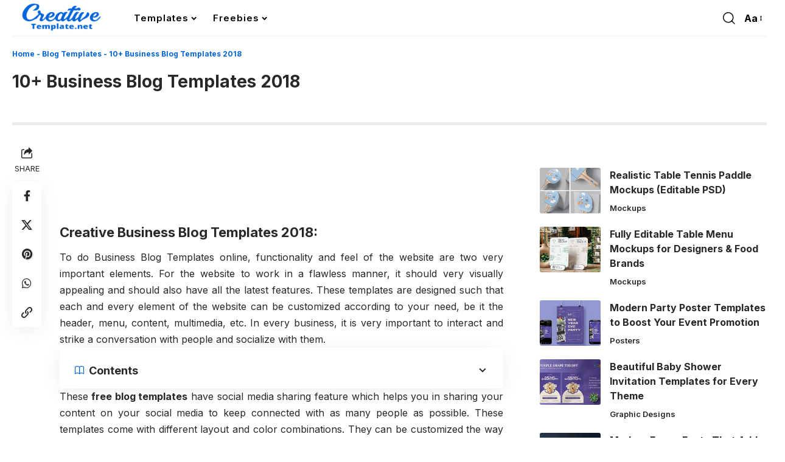

--- FILE ---
content_type: text/html; charset=UTF-8
request_url: https://www.creativetemplate.net/business-blog-templates/
body_size: 18772
content:
<!DOCTYPE html><html lang="en-US" prefix="og: https://ogp.me/ns#"><head><script data-no-optimize="1">var litespeed_docref=sessionStorage.getItem("litespeed_docref");litespeed_docref&&(Object.defineProperty(document,"referrer",{get:function(){return litespeed_docref}}),sessionStorage.removeItem("litespeed_docref"));</script> <meta charset="UTF-8" /><meta name="viewport" content="width=device-width, initial-scale=1.0" /><title>10+ Business Blog Templates Free &amp; Premium Themes</title><meta name="description" content="We have handpicked the best business blog templates free Download from various sources. You can go through all these categories"/><meta name="robots" content="follow, index, max-snippet:-1, max-video-preview:-1, max-image-preview:large"/><link rel="preconnect" href="https://fonts.gstatic.com" crossorigin><link rel="preload" as="style" onload="this.onload=null;this.rel='stylesheet'" id="rb-preload-gfonts" href="https://fonts.googleapis.com/css?family=Inter%3A200%2C300%2C400%2C500%2C600%2C700%2C800%2C900%2C100italic%2C200italic%2C300italic%2C400italic%2C500italic%2C600italic%2C700italic%2C800italic%2C900italic%7COxygen%3A400%2C700%7CEncode+Sans+Condensed%3A400%2C500%2C600%2C700%2C800&amp;display=swap" crossorigin><noscript><link rel="stylesheet" href="https://fonts.googleapis.com/css?family=Inter%3A200%2C300%2C400%2C500%2C600%2C700%2C800%2C900%2C100italic%2C200italic%2C300italic%2C400italic%2C500italic%2C600italic%2C700italic%2C800italic%2C900italic%7COxygen%3A400%2C700%7CEncode+Sans+Condensed%3A400%2C500%2C600%2C700%2C800&amp;display=swap"></noscript><link rel="canonical" href="https://www.creativetemplate.net/business-blog-templates/" /><meta property="og:locale" content="en_US" /><meta property="og:type" content="article" /><meta property="og:title" content="10+ Business Blog Templates Free &amp; Premium Themes" /><meta property="og:description" content="We have handpicked the best business blog templates free Download from various sources. You can go through all these categories" /><meta property="og:url" content="https://www.creativetemplate.net/business-blog-templates/" /><meta property="og:site_name" content="Creative Template" /><meta property="article:publisher" content="https://www.facebook.com/creativetemplate.net/" /><meta property="article:author" content="https://www.facebook.com/creativetemplate.net/" /><meta property="article:tag" content="Best Blog Templates" /><meta property="article:tag" content="Blog Templates" /><meta property="article:tag" content="Custom Blog Templates" /><meta property="article:tag" content="Free Blog Templates" /><meta property="article:tag" content="Free Themes" /><meta property="article:tag" content="Free Website Themes" /><meta property="article:tag" content="Latest Blog Templates" /><meta property="article:tag" content="New Blog Templates" /><meta property="article:tag" content="Professional Blog Templates" /><meta property="article:tag" content="Responsive Blog Templates" /><meta property="article:tag" content="SEO Blog Templates" /><meta property="article:tag" content="WordPress Blog Templates" /><meta property="article:section" content="Blog Templates" /><meta property="og:updated_time" content="2019-07-04T07:25:26+00:00" /><meta property="og:image" content="https://images.creativetemplate.net/wp-content/uploads/2015/10/Business-Blog.jpg" /><meta property="og:image:secure_url" content="https://images.creativetemplate.net/wp-content/uploads/2015/10/Business-Blog.jpg" /><meta property="og:image:width" content="770" /><meta property="og:image:height" content="377" /><meta property="og:image:alt" content="Business Blog Templates" /><meta property="og:image:type" content="image/jpeg" /><meta property="article:published_time" content="2018-10-27T10:47:58+00:00" /><meta property="article:modified_time" content="2019-07-04T07:25:26+00:00" /><meta name="twitter:card" content="summary_large_image" /><meta name="twitter:title" content="10+ Business Blog Templates Free &amp; Premium Themes" /><meta name="twitter:description" content="We have handpicked the best business blog templates free Download from various sources. You can go through all these categories" /><meta name="twitter:site" content="@Creative_Themes" /><meta name="twitter:creator" content="@Creative_Themes" /><meta name="twitter:image" content="https://images.creativetemplate.net/wp-content/uploads/2015/10/Business-Blog.jpg" /><meta name="twitter:label1" content="Written by" /><meta name="twitter:data1" content="Jack Michel" /><meta name="twitter:label2" content="Time to read" /><meta name="twitter:data2" content="1 minute" /> <script type="application/ld+json" class="rank-math-schema">{"@context":"https://schema.org","@graph":[{"@type":["ProfessionalService","Organization"],"@id":"https://www.creativetemplate.net/#organization","name":"Creative Template","url":"https://www.creativetemplate.net","sameAs":["https://www.facebook.com/creativetemplate.net/","https://twitter.com/Creative_Themes","https://in.linkedin.com/in/creativetemplate","https://in.pinterest.com/creativetemplat/"],"logo":{"@type":"ImageObject","@id":"https://www.creativetemplate.net/#logo","url":"https://images.creativetemplate.net/wp-content/uploads/2024/03/CTemplate-Logo.png","contentUrl":"https://images.creativetemplate.net/wp-content/uploads/2024/03/CTemplate-Logo.png","caption":"Creative Template","inLanguage":"en-US","width":"300","height":"110"},"openingHours":["Monday,Tuesday,Wednesday,Thursday,Friday,Saturday,Sunday 09:00-17:00"],"image":{"@id":"https://www.creativetemplate.net/#logo"}},{"@type":"WebSite","@id":"https://www.creativetemplate.net/#website","url":"https://www.creativetemplate.net","name":"Creative Template","alternateName":"Creative Templates","publisher":{"@id":"https://www.creativetemplate.net/#organization"},"inLanguage":"en-US"},{"@type":"ImageObject","@id":"https://images.creativetemplate.net/wp-content/uploads/2015/10/Business-Blog.jpg","url":"https://images.creativetemplate.net/wp-content/uploads/2015/10/Business-Blog.jpg","width":"770","height":"377","caption":"Business Blog Templates","inLanguage":"en-US"},{"@type":"BreadcrumbList","@id":"https://www.creativetemplate.net/business-blog-templates/#breadcrumb","itemListElement":[{"@type":"ListItem","position":"1","item":{"@id":"https://www.creativetemplate.net/","name":"Home"}},{"@type":"ListItem","position":"2","item":{"@id":"https://www.creativetemplate.net/cms/blog-templates/","name":"Blog Templates"}},{"@type":"ListItem","position":"3","item":{"@id":"https://www.creativetemplate.net/business-blog-templates/","name":"10+ Business Blog Templates 2018"}}]},{"@type":"WebPage","@id":"https://www.creativetemplate.net/business-blog-templates/#webpage","url":"https://www.creativetemplate.net/business-blog-templates/","name":"10+ Business Blog Templates Free &amp; Premium Themes","datePublished":"2018-10-27T10:47:58+00:00","dateModified":"2019-07-04T07:25:26+00:00","isPartOf":{"@id":"https://www.creativetemplate.net/#website"},"primaryImageOfPage":{"@id":"https://images.creativetemplate.net/wp-content/uploads/2015/10/Business-Blog.jpg"},"inLanguage":"en-US","breadcrumb":{"@id":"https://www.creativetemplate.net/business-blog-templates/#breadcrumb"}},{"@type":"Person","@id":"https://www.creativetemplate.net/business-blog-templates/#author","name":"Jack Michel","image":{"@type":"ImageObject","@id":"https://www.creativetemplate.net/wp-content/litespeed/avatar/8346a2572d8c94eeab78894b58ed541c.jpg?ver=1768369681","url":"https://www.creativetemplate.net/wp-content/litespeed/avatar/8346a2572d8c94eeab78894b58ed541c.jpg?ver=1768369681","caption":"Jack Michel","inLanguage":"en-US"},"sameAs":["https://creativetemplate.net","https://www.facebook.com/creativetemplate.net/","https://twitter.com/https://twitter.com/Creative_Themes"],"worksFor":{"@id":"https://www.creativetemplate.net/#organization"}},{"@type":"BlogPosting","headline":"10+ Business Blog Templates Free &amp; Premium Themes","keywords":"Business Blog Templates","datePublished":"2018-10-27T10:47:58+00:00","dateModified":"2019-07-04T07:25:26+00:00","articleSection":"Blog Templates","author":{"@id":"https://www.creativetemplate.net/business-blog-templates/#author","name":"Jack Michel"},"publisher":{"@id":"https://www.creativetemplate.net/#organization"},"description":"We have handpicked the best business blog templates free Download from various sources. You can go through all these categories","name":"10+ Business Blog Templates Free &amp; Premium Themes","@id":"https://www.creativetemplate.net/business-blog-templates/#richSnippet","isPartOf":{"@id":"https://www.creativetemplate.net/business-blog-templates/#webpage"},"image":{"@id":"https://images.creativetemplate.net/wp-content/uploads/2015/10/Business-Blog.jpg"},"inLanguage":"en-US","mainEntityOfPage":{"@id":"https://www.creativetemplate.net/business-blog-templates/#webpage"}}]}</script> <link rel='dns-prefetch' href='//www.creativetemplate.net' /><link rel="alternate" type="application/rss+xml" title="Creative Templates &raquo; Feed" href="https://www.creativetemplate.net/feed/" /><link rel="alternate" type="application/rss+xml" title="Creative Templates &raquo; Comments Feed" href="https://www.creativetemplate.net/comments/feed/" /><link rel="alternate" title="oEmbed (JSON)" type="application/json+oembed" href="https://www.creativetemplate.net/wp-json/oembed/1.0/embed?url=https%3A%2F%2Fwww.creativetemplate.net%2Fbusiness-blog-templates%2F" /><link rel="alternate" title="oEmbed (XML)" type="text/xml+oembed" href="https://www.creativetemplate.net/wp-json/oembed/1.0/embed?url=https%3A%2F%2Fwww.creativetemplate.net%2Fbusiness-blog-templates%2F&#038;format=xml" /> <script type="application/ld+json">{
    "@context": "https://schema.org",
    "@type": "Organization",
    "legalName": "Creative Templates",
    "url": "https://www.creativetemplate.net/",
    "logo": "https://images.creativetemplate.net/wp-content/uploads/2025/09/Creativetemplate-Logo.png",
    "sameAs": [
        "https://www.facebook.com/creativetemplate.net",
        "https://x.com/CTemplatesNet",
        "https://share.google/RDaCA7Q4uFfq9j7Lx",
        "https://in.pinterest.com/creativetemplat/",
        "https://www.linkedin.com/in/creative-template-395a80137/"
    ]
}</script> <link data-optimized="2" rel="stylesheet" href="https://www.creativetemplate.net/wp-content/litespeed/css/a28b8cb358d5d797f833ee462924babe.css?ver=ccc2b" /> <script type="litespeed/javascript" data-src="https://www.creativetemplate.net/wp-includes/js/jquery/jquery.min.js" id="jquery-core-js"></script> <link rel="preload" href="https://www.creativetemplate.net/wp-content/themes/foxiz/assets/fonts/icons.woff2?ver=2.5.0" as="font" type="font/woff2" crossorigin="anonymous"><link rel="https://api.w.org/" href="https://www.creativetemplate.net/wp-json/" /><link rel="alternate" title="JSON" type="application/json" href="https://www.creativetemplate.net/wp-json/wp/v2/posts/3290" /><link rel="EditURI" type="application/rsd+xml" title="RSD" href="https://www.creativetemplate.net/xmlrpc.php?rsd" /><meta name="generator" content="WordPress 6.9" /><link rel='shortlink' href='https://www.creativetemplate.net/?p=3290' /> <script type="application/ld+json">{
    "@context": "https://schema.org",
    "@type": "WebSite",
    "@id": "https://www.creativetemplate.net/#website",
    "url": "https://www.creativetemplate.net/",
    "name": "Creative Templates",
    "potentialAction": {
        "@type": "SearchAction",
        "target": "https://www.creativetemplate.net/?s={search_term_string}",
        "query-input": "required name=search_term_string"
    }
}</script> <link rel="icon" href="https://images.creativetemplate.net/wp-content/uploads/2024/11/cropped-fevicon-ct-32x32.png" sizes="32x32" /><link rel="icon" href="https://images.creativetemplate.net/wp-content/uploads/2024/11/cropped-fevicon-ct-192x192.png" sizes="192x192" /><link rel="apple-touch-icon" href="https://images.creativetemplate.net/wp-content/uploads/2024/11/cropped-fevicon-ct-180x180.png" /><meta name="msapplication-TileImage" content="https://images.creativetemplate.net/wp-content/uploads/2024/11/cropped-fevicon-ct-270x270.png" />
 <script type="litespeed/javascript" data-src="https://www.googletagmanager.com/gtag/js?id=G-ENX8Y6K3NL"></script> <script type="litespeed/javascript">window.dataLayer=window.dataLayer||[];function gtag(){dataLayer.push(arguments)}
gtag('js',new Date());gtag('config','G-ENX8Y6K3NL')</script> <script type="litespeed/javascript" data-src="https://pagead2.googlesyndication.com/pagead/js/adsbygoogle.js?client=ca-pub-2848819420168577"
     crossorigin="anonymous"></script> </head><body class="wp-singular post-template-default single single-post postid-3290 single-format-standard wp-custom-logo wp-embed-responsive wp-theme-foxiz personalized-all menu-ani-2 hover-ani-5 btn-ani-1 btn-transform-1 is-rm-1 lmeta-dot loader-1 dark-sw-1 is-hd-1 is-standard-9 is-mstick yes-tstick is-backtop  is-mstick is-smart-sticky" data-theme="default"><div class="site-outer"><div id="site-header" class="header-wrap rb-section header-set-1 header-1 header-wrapper style-border"><div class="reading-indicator"><span id="reading-progress"></span></div><div id="navbar-outer" class="navbar-outer"><div id="sticky-holder" class="sticky-holder"><div class="navbar-wrap"><div class="rb-container edge-padding"><div class="navbar-inner"><div class="navbar-left"><div class="logo-wrap is-image-logo site-branding">
<a href="https://www.creativetemplate.net/" class="logo" title="Creative Templates">
<img data-lazyloaded="1" src="[data-uri]" class="logo-default" data-mode="default" height="72" width="201" data-src="https://images.creativetemplate.net/wp-content/uploads/2025/09/Creativetemplate-Logo.png" alt="Creative Templates" decoding="async" loading="eager"><img data-lazyloaded="1" src="[data-uri]" class="logo-dark" data-mode="dark" height="72" width="201" data-src="https://images.creativetemplate.net/wp-content/uploads/2025/09/Creativetemplate-Logo.png" alt="Creative Templates" decoding="async" loading="eager">			</a></div><nav id="site-navigation" class="main-menu-wrap" aria-label="main menu"><ul id="menu-main-menu" class="main-menu rb-menu large-menu" itemscope itemtype="https://www.schema.org/SiteNavigationElement"><li id="menu-item-166398" class="menu-item menu-item-type-custom menu-item-object-custom menu-item-has-children menu-item-166398"><a href="https://www.creativetemplate.net/blog/"><span>Templates</span></a><ul class="sub-menu"><li id="menu-item-158225" class="menu-item menu-item-type-taxonomy menu-item-object-category current-post-ancestor menu-item-has-children menu-item-158225"><a target="_blank" rel="noopener" href="https://www.creativetemplate.net/cms/"><span>CMS</span></a><ul class="sub-menu"><li id="menu-item-158226" class="menu-item menu-item-type-taxonomy menu-item-object-category current-post-ancestor current-menu-parent current-post-parent menu-item-158226"><a target="_blank" rel="noopener" href="https://www.creativetemplate.net/cms/blog-templates/"><span>Blog Templates</span></a></li><li id="menu-item-158227" class="menu-item menu-item-type-taxonomy menu-item-object-category menu-item-158227"><a target="_blank" rel="noopener" href="https://www.creativetemplate.net/cms/drupal-templates/"><span>Drupal</span></a></li><li id="menu-item-158228" class="menu-item menu-item-type-taxonomy menu-item-object-category menu-item-158228"><a target="_blank" rel="noopener" href="https://www.creativetemplate.net/cms/joomla-templates/"><span>Joomla</span></a></li><li id="menu-item-163002" class="menu-item menu-item-type-taxonomy menu-item-object-category menu-item-163002"><a href="https://www.creativetemplate.net/cms/unbounce/"><span>Unbounce</span></a></li><li id="menu-item-158229" class="menu-item menu-item-type-taxonomy menu-item-object-category menu-item-158229"><a target="_blank" rel="noopener" href="https://www.creativetemplate.net/cms/wordpress/"><span>WordPress</span></a></li></ul></li><li id="menu-item-158243" class="menu-item menu-item-type-taxonomy menu-item-object-category menu-item-has-children menu-item-158243"><a target="_blank" rel="noopener" href="https://www.creativetemplate.net/business/"><span>Business</span></a><ul class="sub-menu"><li id="menu-item-158244" class="menu-item menu-item-type-taxonomy menu-item-object-category menu-item-158244"><a target="_blank" rel="noopener" href="https://www.creativetemplate.net/business/brochure/"><span>Brochures</span></a></li><li id="menu-item-158245" class="menu-item menu-item-type-taxonomy menu-item-object-category menu-item-158245"><a target="_blank" rel="noopener" href="https://www.creativetemplate.net/business/business-card/"><span>Business Cards</span></a></li><li id="menu-item-158246" class="menu-item menu-item-type-taxonomy menu-item-object-category menu-item-158246"><a target="_blank" rel="noopener" href="https://www.creativetemplate.net/business/certificate-templates/"><span>Certificates</span></a></li><li id="menu-item-160255" class="menu-item menu-item-type-taxonomy menu-item-object-category menu-item-160255"><a href="https://www.creativetemplate.net/flyers/"><span>Flyers</span></a></li><li id="menu-item-161149" class="menu-item menu-item-type-taxonomy menu-item-object-category menu-item-161149"><a href="https://www.creativetemplate.net/business/forms/"><span>Forms</span></a></li><li id="menu-item-161319" class="menu-item menu-item-type-taxonomy menu-item-object-category menu-item-161319"><a href="https://www.creativetemplate.net/business/fonts/"><span>Fonts</span></a></li><li id="menu-item-164364" class="menu-item menu-item-type-post_type menu-item-object-page menu-item-164364"><a href="https://www.creativetemplate.net/instagram-story-templates/"><span>Instagram</span></a></li><li id="menu-item-158247" class="menu-item menu-item-type-taxonomy menu-item-object-category menu-item-158247"><a target="_blank" rel="noopener" href="https://www.creativetemplate.net/business/design-templates/"><span>Graphic Designs</span></a></li><li id="menu-item-161562" class="menu-item menu-item-type-taxonomy menu-item-object-category menu-item-161562"><a href="https://www.creativetemplate.net/business/icons/"><span>Icons</span></a></li><li id="menu-item-158248" class="menu-item menu-item-type-taxonomy menu-item-object-category menu-item-158248"><a target="_blank" rel="noopener" href="https://www.creativetemplate.net/business/mockups/"><span>Mockups</span></a></li><li id="menu-item-158249" class="menu-item menu-item-type-taxonomy menu-item-object-category menu-item-158249"><a target="_blank" rel="noopener" href="https://www.creativetemplate.net/business/newsletters-templates/"><span>Newsletters</span></a></li><li id="menu-item-158250" class="menu-item menu-item-type-taxonomy menu-item-object-category menu-item-158250"><a target="_blank" rel="noopener" href="https://www.creativetemplate.net/business/posters/"><span>Posters</span></a></li><li id="menu-item-158251" class="menu-item menu-item-type-taxonomy menu-item-object-category menu-item-158251"><a target="_blank" rel="noopener" href="https://www.creativetemplate.net/business/textures/"><span>Textures</span></a></li><li id="menu-item-158252" class="menu-item menu-item-type-taxonomy menu-item-object-category menu-item-158252"><a target="_blank" rel="noopener" href="https://www.creativetemplate.net/business/word-templates/"><span>Word Templates</span></a></li></ul></li><li id="menu-item-158230" class="menu-item menu-item-type-taxonomy menu-item-object-category menu-item-has-children menu-item-158230"><a target="_blank" rel="noopener" href="https://www.creativetemplate.net/ecommerce/"><span>Ecommerce</span></a><ul class="sub-menu"><li id="menu-item-158232" class="menu-item menu-item-type-taxonomy menu-item-object-category menu-item-158232"><a target="_blank" rel="noopener" href="https://www.creativetemplate.net/ecommerce/magneto-templates/"><span>Magneto</span></a></li><li id="menu-item-158233" class="menu-item menu-item-type-taxonomy menu-item-object-category menu-item-158233"><a target="_blank" rel="noopener" href="https://www.creativetemplate.net/ecommerce/opencart-templates/"><span>OpenCart</span></a></li><li id="menu-item-158234" class="menu-item menu-item-type-taxonomy menu-item-object-category menu-item-158234"><a target="_blank" rel="noopener" href="https://www.creativetemplate.net/ecommerce/oscommerce-templates/"><span>osCommerce</span></a></li><li id="menu-item-159925" class="menu-item menu-item-type-taxonomy menu-item-object-category menu-item-159925"><a href="https://www.creativetemplate.net/ecommerce/shopify/"><span>Shopify Themes</span></a></li><li id="menu-item-158235" class="menu-item menu-item-type-taxonomy menu-item-object-category menu-item-158235"><a target="_blank" rel="noopener" href="https://www.creativetemplate.net/ecommerce/prestashop-templates/"><span>PrestaShop</span></a></li><li id="menu-item-164444" class="menu-item menu-item-type-taxonomy menu-item-object-category menu-item-164444"><a href="https://www.creativetemplate.net/ecommerce/virtuemart-templates/"><span>VirtueMart</span></a></li><li id="menu-item-158237" class="menu-item menu-item-type-taxonomy menu-item-object-category menu-item-158237"><a target="_blank" rel="noopener" href="https://www.creativetemplate.net/ecommerce/woocommerce-templates/"><span>WooCommerce</span></a></li></ul></li><li id="menu-item-158238" class="menu-item menu-item-type-taxonomy menu-item-object-category menu-item-has-children menu-item-158238"><a target="_blank" rel="noopener" href="https://www.creativetemplate.net/website-templates/"><span>Web Templates</span></a><ul class="sub-menu"><li id="menu-item-158239" class="menu-item menu-item-type-taxonomy menu-item-object-category menu-item-158239"><a target="_blank" rel="noopener" href="https://www.creativetemplate.net/website-templates/bootstrap-templates/"><span>Bootstrap</span></a></li><li id="menu-item-158240" class="menu-item menu-item-type-taxonomy menu-item-object-category menu-item-158240"><a target="_blank" rel="noopener" href="https://www.creativetemplate.net/website-templates/html-templates/"><span>HTML Templates</span></a></li><li id="menu-item-158241" class="menu-item menu-item-type-taxonomy menu-item-object-category menu-item-158241"><a target="_blank" rel="noopener" href="https://www.creativetemplate.net/website-templates/landing-page-templates/"><span>Landing Page</span></a></li><li id="menu-item-162933" class="menu-item menu-item-type-taxonomy menu-item-object-category menu-item-162933"><a href="https://www.creativetemplate.net/website-templates/ui-templates/"><span>UI Templates</span></a></li><li id="menu-item-158242" class="menu-item menu-item-type-taxonomy menu-item-object-category menu-item-158242"><a target="_blank" rel="noopener" href="https://www.creativetemplate.net/website-templates/website-templates-website-templates/"><span>Website Templates</span></a></li></ul></li><li id="menu-item-167611" class="menu-item menu-item-type-post_type menu-item-object-page menu-item-167611"><a href="https://www.creativetemplate.net/videos/"><span>Video Templates</span></a></li><li id="menu-item-161039" class="menu-item menu-item-type-custom menu-item-object-custom menu-item-has-children menu-item-161039"><a><span>More</span></a><ul class="sub-menu"><li id="menu-item-158224" class="menu-item menu-item-type-post_type menu-item-object-page current_page_parent menu-item-158224"><a target="_blank" rel="noopener" href="https://www.creativetemplate.net/blog/"><span>Blog</span></a></li><li id="menu-item-161036" class="menu-item menu-item-type-post_type menu-item-object-page menu-item-161036"><a href="https://www.creativetemplate.net/about/"><span>About Us</span></a></li><li id="menu-item-161035" class="menu-item menu-item-type-post_type menu-item-object-page menu-item-privacy-policy menu-item-161035"><a href="https://www.creativetemplate.net/disclaimer/"><span>Disclaimer</span></a></li><li id="menu-item-161038" class="menu-item menu-item-type-post_type menu-item-object-page menu-item-161038"><a href="https://www.creativetemplate.net/dmca/"><span>DMCA Notice</span></a></li><li id="menu-item-161037" class="menu-item menu-item-type-post_type menu-item-object-page menu-item-161037"><a href="https://www.creativetemplate.net/contact/"><span>Contact Us</span></a></li></ul></li></ul></li><li id="menu-item-166010" class="menu-item menu-item-type-custom menu-item-object-custom menu-item-has-children menu-item-166010"><a href="#"><span>Freebies</span></a><ul class="sub-menu"><li id="menu-item-165777" class="menu-item menu-item-type-post_type menu-item-object-page menu-item-165777"><a href="https://www.creativetemplate.net/free-design-assets/"><span>Design Freebies</span></a></li><li id="menu-item-166016" class="menu-item menu-item-type-post_type menu-item-object-page menu-item-166016"><a href="https://www.creativetemplate.net/free-coded-templates/"><span>Coded Freebies</span></a></li></ul></li></ul></nav><div id="s-title-sticky" class="s-title-sticky"><div class="s-title-sticky-left">
<span class="sticky-title-label">Reading:</span>
<span class="h4 sticky-title">10+ Business Blog Templates 2018</span></div></div></div><div class="navbar-right"><div class="wnav-holder w-header-search header-dropdown-outer">
<a href="#" data-title="Search" class="icon-holder header-element search-btn search-trigger" aria-label="search">
<i class="rbi rbi-search wnav-icon" aria-hidden="true"></i>							</a><div class="header-dropdown"><div class="header-search-form is-icon-layout"><form method="get" action="https://www.creativetemplate.net/" class="rb-search-form"  data-search="post" data-limit="0" data-follow="0" data-tax="category" data-dsource="0"  data-ptype=""><div class="search-form-inner"><span class="search-icon"><i class="rbi rbi-search" aria-hidden="true"></i></span><span class="search-text"><input type="text" class="field" placeholder="Search Headlines, News..." value="" name="s"/></span><span class="rb-search-submit"><input type="submit" value="Search"/><i class="rbi rbi-cright" aria-hidden="true"></i></span></div></form></div></div></div><div class="wnav-holder font-resizer">
<a href="#" class="font-resizer-trigger" data-title="Font Resizer"><span class="screen-reader-text">Font Resizer</span><strong>Aa</strong></a></div></div></div></div></div><div id="header-mobile" class="header-mobile mh-style-shadow"><div class="header-mobile-wrap"><div class="mbnav edge-padding"><div class="navbar-left"><div class="mobile-toggle-wrap">
<a href="#" class="mobile-menu-trigger" aria-label="mobile trigger">		<span class="burger-icon"><span></span><span></span><span></span></span>
</a></div><div class="mobile-logo-wrap is-image-logo site-branding">
<a href="https://www.creativetemplate.net/" title="Creative Templates">
<img data-lazyloaded="1" src="[data-uri]" class="logo-default" data-mode="default" height="72" width="201" data-src="https://images.creativetemplate.net/wp-content/uploads/2025/09/Creativetemplate-Logo.png" alt="Creative Templates" decoding="async" loading="eager"><img data-lazyloaded="1" src="[data-uri]" class="logo-dark" data-mode="dark" height="72" width="201" data-src="https://images.creativetemplate.net/wp-content/uploads/2025/09/Creativetemplate-Logo.png" alt="Creative Templates" decoding="async" loading="eager">			</a></div></div><div class="navbar-right">
<a href="#" class="mobile-menu-trigger mobile-search-icon" aria-label="search"><i class="rbi rbi-search wnav-icon" aria-hidden="true"></i></a><div class="wnav-holder font-resizer">
<a href="#" class="font-resizer-trigger" data-title="Font Resizer"><span class="screen-reader-text">Font Resizer</span><strong>Aa</strong></a></div></div></div></div><div class="mobile-collapse"><div class="collapse-holder"><div class="collapse-inner"><div class="mobile-search-form edge-padding"><div class="header-search-form is-form-layout">
<span class="h5">Search</span><form method="get" action="https://www.creativetemplate.net/" class="rb-search-form"  data-search="post" data-limit="0" data-follow="0" data-tax="category" data-dsource="0"  data-ptype=""><div class="search-form-inner"><span class="search-icon"><i class="rbi rbi-search" aria-hidden="true"></i></span><span class="search-text"><input type="text" class="field" placeholder="Search Headlines, News..." value="" name="s"/></span><span class="rb-search-submit"><input type="submit" value="Search"/><i class="rbi rbi-cright" aria-hidden="true"></i></span></div></form></div></div><nav class="mobile-menu-wrap edge-padding"><ul id="mobile-menu" class="mobile-menu"><li class="menu-item menu-item-type-custom menu-item-object-custom menu-item-has-children menu-item-166398"><a href="https://www.creativetemplate.net/blog/"><span>Templates</span></a><ul class="sub-menu"><li class="menu-item menu-item-type-taxonomy menu-item-object-category current-post-ancestor menu-item-158225"><a target="_blank" href="https://www.creativetemplate.net/cms/"><span>CMS</span></a></li><li class="menu-item menu-item-type-taxonomy menu-item-object-category menu-item-158243"><a target="_blank" href="https://www.creativetemplate.net/business/"><span>Business</span></a></li><li class="menu-item menu-item-type-taxonomy menu-item-object-category menu-item-158230"><a target="_blank" href="https://www.creativetemplate.net/ecommerce/"><span>Ecommerce</span></a></li><li class="menu-item menu-item-type-taxonomy menu-item-object-category menu-item-158238"><a target="_blank" href="https://www.creativetemplate.net/website-templates/"><span>Web Templates</span></a></li><li class="menu-item menu-item-type-post_type menu-item-object-page menu-item-167611"><a href="https://www.creativetemplate.net/videos/"><span>Video Templates</span></a></li><li class="menu-item menu-item-type-custom menu-item-object-custom menu-item-161039"><a><span>More</span></a></li></ul></li><li class="menu-item menu-item-type-custom menu-item-object-custom menu-item-has-children menu-item-166010"><a href="#"><span>Freebies</span></a><ul class="sub-menu"><li class="menu-item menu-item-type-post_type menu-item-object-page menu-item-165777"><a href="https://www.creativetemplate.net/free-design-assets/"><span>Design Freebies</span></a></li><li class="menu-item menu-item-type-post_type menu-item-object-page menu-item-166016"><a href="https://www.creativetemplate.net/free-coded-templates/"><span>Coded Freebies</span></a></li></ul></li></ul></nav><div class="collapse-sections"><div class="mobile-socials">
<span class="mobile-social-title h6">Follow US</span>
<a class="social-link-facebook" aria-label="Facebook" data-title="Facebook" href="https://www.facebook.com/creativetemplate.net" target="_blank" rel="noopener nofollow"><i class="rbi rbi-facebook" aria-hidden="true"></i></a><a class="social-link-twitter" aria-label="X" data-title="X" href="https://x.com/CTemplatesNet" target="_blank" rel="noopener nofollow"><i class="rbi rbi-twitter" aria-hidden="true"></i></a><a class="social-link-google-news" aria-label="Google News" data-title="Google News" href="https://share.google/RDaCA7Q4uFfq9j7Lx" target="_blank" rel="noopener nofollow"><i class="rbi rbi-gnews" aria-hidden="true"></i></a><a class="social-link-pinterest" aria-label="Pinterest" data-title="Pinterest" href="https://in.pinterest.com/creativetemplat/" target="_blank" rel="noopener nofollow"><i class="rbi rbi-pinterest" aria-hidden="true"></i></a><a class="social-link-linkedin" aria-label="LinkedIn" data-title="LinkedIn" href="https://www.linkedin.com/in/creative-template-395a80137/" target="_blank" rel="noopener nofollow"><i class="rbi rbi-linkedin" aria-hidden="true"></i></a></div></div></div></div></div></div></div></div></div><div class="site-wrap"><div class="single-standard-1 single-no-featured is-sidebar-right sticky-sidebar"><div class="rb-s-container edge-padding"><article id="post-3290" class="post-3290 post type-post status-publish format-standard has-post-thumbnail category-blog-templates tag-best-blog-templates tag-blog-templates tag-custom-blog-templates tag-free-blog-templates tag-free-themes tag-free-website-themes tag-latest-blog-templates tag-new-blog-templates tag-professional-blog-templates tag-responsive-blog-templates tag-seo-blog-templates tag-wordpress-blog-templates"><header class="single-header"><nav aria-label="breadcrumbs" class="breadcrumb-wrap rank-math-breadcrumb s-breadcrumb"><p class="breadcrumb-inner"><a href="https://www.creativetemplate.net/">Home</a><span class="separator"> - </span><a href="https://www.creativetemplate.net/cms/blog-templates/">Blog Templates</a><span class="separator"> - </span><span class="last">10+ Business Blog Templates 2018</span></p></nav><h1 class="s-title fw-headline">10+ Business Blog Templates 2018</h1><div class="single-meta yes-0"><div class="smeta-in"><div class="smeta-sec"><div class="p-meta"><div class="meta-inner is-meta"></div></div></div></div></div></header><div class="grid-container"><div class="s-ct"><div class="s-ct-wrap has-lsl"><div class="s-ct-inner"><div class="l-shared-sec-outer show-mobile"><div class="l-shared-sec"><div class="l-shared-header meta-text">
<i class="rbi rbi-share" aria-hidden="true"></i><span class="share-label">SHARE</span></div><div class="l-shared-items effect-fadeout">
<a class="share-action share-trigger icon-facebook" aria-label="Share on Facebook" href="https://www.facebook.com/sharer.php?u=https%3A%2F%2Fwww.creativetemplate.net%2Fbusiness-blog-templates%2F" data-title="Facebook" data-gravity=w  rel="nofollow"><i class="rbi rbi-facebook" aria-hidden="true"></i></a>
<a class="share-action share-trigger icon-twitter" aria-label="Share on X" href="https://twitter.com/intent/tweet?text=10%2B+Business+Blog+Templates+2018&amp;url=https%3A%2F%2Fwww.creativetemplate.net%2Fbusiness-blog-templates%2F&amp;via=CTemplatesNet" data-title="X" data-gravity=w  rel="nofollow">
<i class="rbi rbi-twitter" aria-hidden="true"></i></a>
<a class="share-action share-trigger share-trigger icon-pinterest" aria-label="Share on Pinterest" rel="nofollow" href="https://pinterest.com/pin/create/button/?url=https%3A%2F%2Fwww.creativetemplate.net%2Fbusiness-blog-templates%2F&amp;media=https://images.creativetemplate.net/wp-content/uploads/2015/10/Business-Blog.jpg&amp;description=10%2B+Business+Blog+Templates+2018" data-title="Pinterest" data-gravity=w  rel="nofollow"><i class="rbi rbi-pinterest" aria-hidden="true"></i></a>
<a class="share-action icon-whatsapp is-web" aria-label="Share on Whatsapp" href="https://web.whatsapp.com/send?text=10%2B+Business+Blog+Templates+2018 &#9758; https%3A%2F%2Fwww.creativetemplate.net%2Fbusiness-blog-templates%2F" target="_blank" data-title="WhatsApp" data-gravity=w  rel="nofollow"><i class="rbi rbi-whatsapp" aria-hidden="true"></i></a>
<a class="share-action icon-whatsapp is-mobile" aria-label="Share on Whatsapp" href="whatsapp://send?text=10%2B+Business+Blog+Templates+2018 &#9758; https%3A%2F%2Fwww.creativetemplate.net%2Fbusiness-blog-templates%2F" target="_blank" data-title="WhatsApp" data-gravity=w  rel="nofollow"><i class="rbi rbi-whatsapp" aria-hidden="true"></i></a>
<a class="share-action icon-copy copy-trigger" aria-label="Copy Link" href="#" data-copied="Copied!" data-link="https://www.creativetemplate.net/business-blog-templates/" rel="nofollow" data-copy="Copy Link" data-gravity=w ><i class="rbi rbi-link-o" aria-hidden="true"></i></a></div></div></div><div class="e-ct-outer"><div class="entry-top"><div id="custom_html-3" class="widget_text widget entry-widget clearfix widget_custom_html"><div class="textwidget custom-html-widget"><div align= "center"><script type="litespeed/javascript" data-src="https://pagead2.googlesyndication.com/pagead/js/adsbygoogle.js?client=ca-pub-2848819420168577"
     crossorigin="anonymous"></script> 
<ins class="adsbygoogle"
style="display:inline-block;width:728px;height:90px"
data-ad-client="ca-pub-2848819420168577"
data-ad-slot="5828893828"></ins> <script type="litespeed/javascript">(adsbygoogle=window.adsbygoogle||[]).push({})</script></div></div></div></div><div class="entry-content rbct clearfix is-highlight-shares"><h2 id="creative-business-blog-templates-2018" class="rb-heading-index-0" style="text-align: justify;"><strong>Creative Business Blog Templates 2018:</strong></h2><p style="text-align: justify;">To do Business Blog Templates online, functionality and feel of the website are two very important elements. For the website to work in a flawless manner, it should very visually appealing and should also have all the latest features. These templates are designed such that each and every element of the website can be customized according to your need, be it the header, menu, content, multimedia, etc. In every business, it is very important to interact and strike a conversation with people and socialize with them.</p><div class="ruby-table-contents rbtoc table-fw no-numlist"><div class="toc-header"><i class="rbi rbi-read"></i><span class="h3">Contents</span><div class="toc-toggle no-link activate"><i class="rbi rbi-angle-up"></i></div></div><div class="toc-content h5" style="display: none;"><a href="#creative-business-blog-templates-2018" class="table-link no-link anchor-link" data-index="rb-heading-index-0">Creative Business Blog Templates 2018:</a><a href="#business-responsive-wordpress-blog" class="table-link no-link anchor-link" data-index="rb-heading-index-1">Business Responsive WordPress Blog</a><a href="#ltltdownloadgtgt%c2%a0-%c2%a0ltltlive-previewgtgt" class="no-link table-link-depth anchor-link h5 depth-2" data-index="rb-heading-index-3">&lt;&lt;Download&gt;&gt;   &lt;&lt;Live Preview&gt;&gt;</a><a href="#seo-optimized%c2%a0business-blogger-design" class="table-link no-link anchor-link" data-index="rb-heading-index-4">SEO Optimized Business Blogger Design</a><a href="#ltltdownloadgtgt%c2%a0-%c2%a0ltltlive-previewgtgt" class="no-link table-link-depth anchor-link h5 depth-2" data-index="rb-heading-index-6">&lt;&lt;Download&gt;&gt;   &lt;&lt;Live Preview&gt;&gt;</a><a href="#business-blog-theme-download" class="table-link no-link anchor-link" data-index="rb-heading-index-7">Business Blog Theme Download</a><a href="#ltltdownloadgtgt%c2%a0-%c2%a0ltltlive-previewgtgt" class="no-link table-link-depth anchor-link h5 depth-2" data-index="rb-heading-index-9">&lt;&lt;Download&gt;&gt;   &lt;&lt;Live Preview&gt;&gt;</a><a href="#responsive-business%c2%a0blogger-template" class="table-link no-link anchor-link" data-index="rb-heading-index-10">Responsive Business Blogger Template</a><a href="#ltltdownloadgtgt%c2%a0-%c2%a0ltltlive-previewgtgt" class="no-link table-link-depth anchor-link h5 depth-2" data-index="rb-heading-index-12">&lt;&lt;Download&gt;&gt;   &lt;&lt;Live Preview&gt;&gt;</a><a href="#design-business-blog-joomla-template" class="table-link no-link anchor-link" data-index="rb-heading-index-13">Design Business Blog Joomla Template</a><a href="#ltltdownloadgtgt%c2%a0-%c2%a0ltltlive-previewgtgt" class="no-link table-link-depth anchor-link h5 depth-2" data-index="rb-heading-index-15">&lt;&lt;Download&gt;&gt;   &lt;&lt;Live Preview&gt;&gt;</a><a href="#responsive-business-blogger-template" class="table-link no-link anchor-link" data-index="rb-heading-index-16">Responsive Business Blogger Template</a><a href="#ltltdownloadgtgt%c2%a0-%c2%a0ltltlive-previewgtgt" class="no-link table-link-depth anchor-link h5 depth-2" data-index="rb-heading-index-18">&lt;&lt;Download&gt;&gt;   &lt;&lt;Live Preview&gt;&gt;</a><a href="#joomla-business-blog-template" class="table-link no-link anchor-link" data-index="rb-heading-index-19">Joomla Business Blog Template</a><a href="#ltltdownloadgtgt%c2%a0-%c2%a0ltltlive-previewgtgt" class="no-link table-link-depth anchor-link h5 depth-2" data-index="rb-heading-index-21">&lt;&lt;Download&gt;&gt;   &lt;&lt;Live Preview&gt;&gt;</a><a href="#business-blogging%c2%a0tumblr-theme" class="table-link no-link anchor-link" data-index="rb-heading-index-22">Business Blogging Tumblr Theme</a><a href="#ltltdownloadgtgt%c2%a0-%c2%a0ltltlive-previewgtgt" class="no-link table-link-depth anchor-link h5 depth-2" data-index="rb-heading-index-24">&lt;&lt;Download&gt;&gt;   &lt;&lt;Live Preview&gt;&gt;</a><a href="#business-blog-template-in-wordpress" class="table-link no-link anchor-link" data-index="rb-heading-index-25">Business Blog Template In Wordpress</a><a href="#ltltdownloadgtgt%c2%a0-%c2%a0ltltlive-previewgtgt" class="no-link table-link-depth anchor-link h5 depth-2" data-index="rb-heading-index-27">&lt;&lt;Download&gt;&gt;   &lt;&lt;Live Preview&gt;&gt;</a><a href="#responsive-tumblr-business-blogging-theme" class="table-link no-link anchor-link" data-index="rb-heading-index-28">Responsive Tumblr Business Blogging Theme</a><a href="#ltltdownloadgtgt%c2%a0-%c2%a0ltltlive-previewgtgt" class="no-link table-link-depth anchor-link h5 depth-2" data-index="rb-heading-index-30">&lt;&lt;Download&gt;&gt;   &lt;&lt;Live Preview&gt;&gt;</a></div></div><p style="text-align: justify;">These<strong> <a href="https://www.creativetemplate.net/free-blog-templates" target="_blank" rel="noopener noreferrer">free blog templates</a></strong> have social media sharing feature which helps you in sharing your content on your social media to keep connected with as many people as possible. These templates come with different layout and color combinations. They can be customized the way we want to suit our need. These templates come with advertisement section where the ads can.</p><p style="text-align: justify;">The templates come with advertisement section where the ads can place an extra can be earned through it without damaging the <strong><a href="https://www.creativetemplate.net/premium-wordpress-blog-themes" target="_blank" rel="noopener noreferrer">WordPress Blog websites</a></strong>. They are compatible with all the popular browsers. They open in all types of devices be it mobile, tablet or laptop. We have handpicked the best business blog templates from various sources. You can go through all these categories and select the best one for your website.</p><h2 id="business-responsive-wordpress-blog" class="rb-heading-index-1 preview-heading" style="text-align: justify;">Business Responsive WordPress Blog</h2><h2 class="preview-heading" style="text-align: justify;"><img data-lazyloaded="1" src="[data-uri]" fetchpriority="high" decoding="async" class="size-full wp-image-3292 aligncenter" data-src="https://images.creativetemplate.net/wp-content/uploads/2015/10/Business-Responsive-WordPress.jpg" alt="Business Responsive WordPress" width="800" height="2243" data-srcset="https://images.creativetemplate.net/wp-content/uploads/2015/10/Business-Responsive-WordPress.jpg 800w, https://images.creativetemplate.net/wp-content/uploads/2015/10/Business-Responsive-WordPress-27x75.jpg 27w, https://images.creativetemplate.net/wp-content/uploads/2015/10/Business-Responsive-WordPress-107x300.jpg 107w, https://images.creativetemplate.net/wp-content/uploads/2015/10/Business-Responsive-WordPress-365x1024.jpg 365w" data-sizes="(max-width: 800px) 100vw, 800px"></h2><h4 id="ltltdownloadgtgt%c2%a0-%c2%a0ltltlive-previewgtgt" class="rb-heading-index-3" style="text-align: center;"><strong><span style="color: #0000ff;">&lt;&lt;<a href="https://www.templatemonster.com/wordpress-themes/57687.html?aff=consource" target="_blank" rel="noopener noreferrer nofollow"><span style="color: #ff0000;">Download</span></a>&gt;&gt;</span> </strong>  <strong><span style="color: #0000ff;">&lt;&lt;<a href="https://www.templatemonster.com/demo/57687.html?aff=consource" target="_blank" rel="noopener noreferrer nofollow"><span style="color: #ff0000;">Live Preview</span></a>&gt;&gt;</span></strong></h4><h2 id="seo-optimized%c2%a0business-blogger-design" class="rb-heading-index-4">SEO Optimized Business Blogger Design</h2><h2><img data-lazyloaded="1" src="[data-uri]" decoding="async" class="size-full wp-image-3293 aligncenter" data-src="https://images.creativetemplate.net/wp-content/uploads/2015/10/SEO-Optimized-Business-Blog.jpg" alt="SEO Optimized Business Blog" width="850" height="3252" data-srcset="https://images.creativetemplate.net/wp-content/uploads/2015/10/SEO-Optimized-Business-Blog.jpg 850w, https://images.creativetemplate.net/wp-content/uploads/2015/10/SEO-Optimized-Business-Blog-268x1024.jpg 268w" data-sizes="(max-width: 850px) 100vw, 850px"></h2><h4 id="ltltdownloadgtgt%c2%a0-%c2%a0ltltlive-previewgtgt" class="rb-heading-index-6" style="text-align: center;"><strong><span style="color: #0000ff;">&lt;&lt;<a href="https://1.envato.market/c/321119/275988/4415?u=http%3A%2F%2Fthemeforest.net%2Fitem%2Fmagalla-magazine-news-and-business-blog%2F10000645" target="_blank" rel="noopener noreferrer nofollow"><span style="color: #ff0000;">Download</span></a>&gt;&gt;</span> </strong>  <strong><span style="color: #0000ff;">&lt;&lt;<a href="https://1.envato.market/c/321119/275988/4415?u=http%3A%2F%2Fthemeforest.net%2Fitem%2Fmagalla-magazine-news-and-business-blog%2Ffull_screen_preview%2F10000645" target="_blank" rel="noopener noreferrer nofollow"><span style="color: #ff0000;">Live Preview</span></a>&gt;&gt;</span></strong></h4><h2 id="business-blog-theme-download" class="rb-heading-index-7">Business Blog Theme Download</h2><h2><img data-lazyloaded="1" src="[data-uri]" decoding="async" class="size-full wp-image-3294 aligncenter" data-src="https://images.creativetemplate.net/wp-content/uploads/2015/10/Business-Blog-Theme.png" alt="Business Blog Theme" width="800" height="1893" data-srcset="https://images.creativetemplate.net/wp-content/uploads/2015/10/Business-Blog-Theme.png 800w, https://images.creativetemplate.net/wp-content/uploads/2015/10/Business-Blog-Theme-32x75.png 32w, https://images.creativetemplate.net/wp-content/uploads/2015/10/Business-Blog-Theme-127x300.png 127w, https://images.creativetemplate.net/wp-content/uploads/2015/10/Business-Blog-Theme-433x1024.png 433w" data-sizes="(max-width: 800px) 100vw, 800px"></h2><h4 id="ltltdownloadgtgt%c2%a0-%c2%a0ltltlive-previewgtgt" class="rb-heading-index-9" style="text-align: center;"><strong><span style="color: #0000ff;">&lt;&lt;<a href="https://creativemarket.com/bootstrapbrothers/109890-Cubik-%E2%80%93-Business-Blog-Theme?u=101410076" target="_blank" rel="noopener noreferrer nofollow"><span style="color: #ff0000;">Download</span></a>&gt;&gt;</span> </strong>  <strong><span style="color: #0000ff;">&lt;&lt;<a href="http://html.modernbootstrapthemes.com/cubik/" target="_blank" rel="noopener noreferrer nofollow"><span style="color: #ff0000;">Live Preview</span></a>&gt;&gt;</span></strong></h4><h2 id="responsive-business%c2%a0blogger-template" class="rb-heading-index-10 t-heading -color-inherit -size-l h-remove-margin is-hidden-phone">Responsive Business Blogger Template</h2><h2 class="t-heading -color-inherit -size-l h-remove-margin is-hidden-phone"><img data-lazyloaded="1" src="[data-uri]" loading="lazy" decoding="async" class="size-full wp-image-3295 aligncenter" data-src="https://images.creativetemplate.net/wp-content/uploads/2015/10/Responsive-MultiPurpose-Blogger-Template.png" alt="Responsive MultiPurpose Blogger Template" width="850" height="1923" data-srcset="https://images.creativetemplate.net/wp-content/uploads/2015/10/Responsive-MultiPurpose-Blogger-Template.png 850w, https://images.creativetemplate.net/wp-content/uploads/2015/10/Responsive-MultiPurpose-Blogger-Template-33x75.png 33w, https://images.creativetemplate.net/wp-content/uploads/2015/10/Responsive-MultiPurpose-Blogger-Template-133x300.png 133w, https://images.creativetemplate.net/wp-content/uploads/2015/10/Responsive-MultiPurpose-Blogger-Template-453x1024.png 453w" data-sizes="auto, (max-width: 850px) 100vw, 850px"></h2><h4 id="ltltdownloadgtgt%c2%a0-%c2%a0ltltlive-previewgtgt" class="rb-heading-index-12" style="text-align: center;"><strong><span style="color: #0000ff;">&lt;&lt;<a href="https://1.envato.market/c/321119/275988/4415?u=http%3A%2F%2Fthemeforest.net%2Fitem%2Fprovia-responsive-multipurpose-blogger-template%2F6841298" target="_blank" rel="noopener noreferrer nofollow"><span style="color: #ff0000;">Download</span></a>&gt;&gt;</span> </strong>  <strong><span style="color: #0000ff;">&lt;&lt;<a href="https://1.envato.market/c/321119/275988/4415?u=http%3A%2F%2Fthemeforest.net%2Fitem%2Fprovia-responsive-multipurpose-blogger-template%2Ffull_screen_preview%2F6841298" target="_blank" rel="noopener noreferrer nofollow"><span style="color: #ff0000;">Live Preview</span></a>&gt;&gt;</span></strong></h4><h2 id="design-business-blog-joomla-template" class="rb-heading-index-13 preview-heading">Design Business Blog Joomla Template</h2><h2 class="preview-heading"><img data-lazyloaded="1" src="[data-uri]" loading="lazy" decoding="async" class="size-full wp-image-3298 aligncenter" data-src="https://images.creativetemplate.net/wp-content/uploads/2015/10/Design-Business-Blog-Joomla-Template1.jpg" alt="Design Business Blog Joomla Template" width="840" height="2755" data-srcset="https://images.creativetemplate.net/wp-content/uploads/2015/10/Design-Business-Blog-Joomla-Template1.jpg 840w, https://images.creativetemplate.net/wp-content/uploads/2015/10/Design-Business-Blog-Joomla-Template1-23x75.jpg 23w, https://images.creativetemplate.net/wp-content/uploads/2015/10/Design-Business-Blog-Joomla-Template1-312x1024.jpg 312w" data-sizes="auto, (max-width: 840px) 100vw, 840px"></h2><h4 id="ltltdownloadgtgt%c2%a0-%c2%a0ltltlive-previewgtgt" class="rb-heading-index-15" style="text-align: center;"><strong><span style="color: #0000ff;">&lt;&lt;<a href="https://www.templatemonster.com/joomla-templates/55435.html?aff=consource" target="_blank" rel="noopener noreferrer nofollow"><span style="color: #ff0000;">Download</span></a>&gt;&gt;</span> </strong>  <strong><span style="color: #0000ff;">&lt;&lt;<a href="https://www.templatemonster.com/demo/55435.html?aff=consource" target="_blank" rel="noopener noreferrer nofollow"><span style="color: #ff0000;">Live Preview</span></a>&gt;&gt;</span></strong></h4><h2 id="responsive-business-blogger-template" class="rb-heading-index-16 t-heading -color-inherit -size-l h-remove-margin is-hidden-phone">Responsive Business Blogger Template</h2><h2 class="t-heading -color-inherit -size-l h-remove-margin is-hidden-phone"><img data-lazyloaded="1" src="[data-uri]" loading="lazy" decoding="async" class="size-full wp-image-3299 aligncenter" data-src="https://images.creativetemplate.net/wp-content/uploads/2015/10/Responsive-Business-Blogger-Template.png" alt="Responsive Business Blogger Template" width="810" height="2206" data-srcset="https://images.creativetemplate.net/wp-content/uploads/2015/10/Responsive-Business-Blogger-Template.png 810w, https://images.creativetemplate.net/wp-content/uploads/2015/10/Responsive-Business-Blogger-Template-28x75.png 28w, https://images.creativetemplate.net/wp-content/uploads/2015/10/Responsive-Business-Blogger-Template-110x300.png 110w, https://images.creativetemplate.net/wp-content/uploads/2015/10/Responsive-Business-Blogger-Template-376x1024.png 376w" data-sizes="auto, (max-width: 810px) 100vw, 810px"></h2><h4 id="ltltdownloadgtgt%c2%a0-%c2%a0ltltlive-previewgtgt" class="rb-heading-index-18" style="text-align: center;"><strong><span style="color: #0000ff;">&lt;&lt;<a href="https://1.envato.market/c/321119/275988/4415?u=http%3A%2F%2Fthemeforest.net%2Fitem%2Fbusinis-responsive-blogger-templates%2F9840676" target="_blank" rel="noopener noreferrer nofollow"><span style="color: #ff0000;">Download</span></a>&gt;&gt;</span> </strong>  <strong><span style="color: #0000ff;">&lt;&lt;<a href="https://1.envato.market/c/321119/275988/4415?u=http%3A%2F%2Fthemeforest.net%2Fitem%2Fbusinis-responsive-blogger-templates%2Ffull_screen_preview%2F9840676" target="_blank" rel="noopener noreferrer nofollow"><span style="color: #ff0000;">Live Preview</span></a>&gt;&gt;</span></strong></h4><h2 id="joomla-business-blog-template" class="rb-heading-index-19 preview-heading">Joomla Business Blog Template</h2><h2 class="preview-heading"><img data-lazyloaded="1" src="[data-uri]" loading="lazy" decoding="async" class="size-full wp-image-3300 aligncenter" data-src="https://images.creativetemplate.net/wp-content/uploads/2015/10/Joomla-Business-Blog-Template.jpg" alt="Joomla Business Blog Template" width="965" height="2493" data-srcset="https://images.creativetemplate.net/wp-content/uploads/2015/10/Joomla-Business-Blog-Template.jpg 965w, https://images.creativetemplate.net/wp-content/uploads/2015/10/Joomla-Business-Blog-Template-29x75.jpg 29w, https://images.creativetemplate.net/wp-content/uploads/2015/10/Joomla-Business-Blog-Template-116x300.jpg 116w, https://images.creativetemplate.net/wp-content/uploads/2015/10/Joomla-Business-Blog-Template-396x1024.jpg 396w" data-sizes="auto, (max-width: 965px) 100vw, 965px"></h2><h4 id="ltltdownloadgtgt%c2%a0-%c2%a0ltltlive-previewgtgt" class="rb-heading-index-21" style="text-align: center;"><strong><span style="color: #0000ff;">&lt;&lt;<a href="https://www.templatemonster.com/joomla-templates/55404.html?aff=consource" target="_blank" rel="noopener noreferrer nofollow"><span style="color: #ff0000;">Download</span></a>&gt;&gt;</span> </strong>  <strong><span style="color: #0000ff;">&lt;&lt;<a href="https://www.templatemonster.com/demo/55404.html?aff=consource" target="_blank" rel="noopener noreferrer nofollow"><span style="color: #ff0000;">Live Preview</span></a>&gt;&gt;</span></strong></h4><h2 id="business-blogging%c2%a0tumblr-theme" class="rb-heading-index-22 t-heading -color-inherit -size-l h-remove-margin is-hidden-phone">Business Blogging Tumblr Theme</h2><h2 class="t-heading -color-inherit -size-l h-remove-margin is-hidden-phone"><img data-lazyloaded="1" src="[data-uri]" loading="lazy" decoding="async" class="size-full wp-image-3301 aligncenter" data-src="https://images.creativetemplate.net/wp-content/uploads/2015/10/Business-Blogging-Tumblr-Theme.jpg" alt="Business Blogging Tumblr Theme" width="850" height="3357" data-srcset="https://images.creativetemplate.net/wp-content/uploads/2015/10/Business-Blogging-Tumblr-Theme.jpg 850w, https://images.creativetemplate.net/wp-content/uploads/2015/10/Business-Blogging-Tumblr-Theme-19x75.jpg 19w, https://images.creativetemplate.net/wp-content/uploads/2015/10/Business-Blogging-Tumblr-Theme-76x300.jpg 76w, https://images.creativetemplate.net/wp-content/uploads/2015/10/Business-Blogging-Tumblr-Theme-259x1024.jpg 259w" data-sizes="auto, (max-width: 850px) 100vw, 850px"></h2><h4 id="ltltdownloadgtgt%c2%a0-%c2%a0ltltlive-previewgtgt" class="rb-heading-index-24" style="text-align: center;"><strong><span style="color: #0000ff;">&lt;&lt;<a href="https://1.envato.market/c/321119/275988/4415?u=http%3A%2F%2Fthemeforest.net%2Fitem%2Fellisium-a-business-minded-tumblr-theme%2F4620479" target="_blank" rel="noopener noreferrer nofollow"><span style="color: #ff0000;">Download</span></a>&gt;&gt;</span> </strong>  <strong><span style="color: #0000ff;">&lt;&lt;<a href="https://1.envato.market/c/321119/275988/4415?u=http%3A%2F%2Fthemeforest.net%2Fitem%2Fellisium-a-business-minded-tumblr-theme%2Ffull_screen_preview%2F4620479" target="_blank" rel="noopener noreferrer nofollow"><span style="color: #ff0000;">Live Preview</span></a>&gt;&gt;</span></strong></h4><h2 id="business-blog-template-in-wordpress" class="rb-heading-index-25">Business Blog Template In WordPress</h2><h2><img data-lazyloaded="1" src="[data-uri]" loading="lazy" decoding="async" class="size-full wp-image-3302 aligncenter" data-src="https://images.creativetemplate.net/wp-content/uploads/2015/10/Business-Blog-Wordpress-Theme.png" alt="Business Blog WordPress Theme" width="850" height="2905" data-srcset="https://images.creativetemplate.net/wp-content/uploads/2015/10/Business-Blog-Wordpress-Theme.png 850w, https://images.creativetemplate.net/wp-content/uploads/2015/10/Business-Blog-Wordpress-Theme-22x75.png 22w, https://images.creativetemplate.net/wp-content/uploads/2015/10/Business-Blog-Wordpress-Theme-88x300.png 88w, https://images.creativetemplate.net/wp-content/uploads/2015/10/Business-Blog-Wordpress-Theme-300x1024.png 300w" data-sizes="auto, (max-width: 850px) 100vw, 850px"></h2><h4 id="ltltdownloadgtgt%c2%a0-%c2%a0ltltlive-previewgtgt" class="rb-heading-index-27" style="text-align: center;"><strong><span style="color: #0000ff;">&lt;&lt;<a href="https://creativemarket.com/premiumcoding/18789-Mundus-Business-One-Page-Wordpress?u=101410076" target="_blank" rel="noopener noreferrer nofollow"><span style="color: #ff0000;">Download</span></a>&gt;&gt;</span> </strong>  <strong><span style="color: #0000ff;">&lt;&lt;<a href="http://mundus4.premiumcoding.com/" target="_blank" rel="noopener noreferrer nofollow"><span style="color: #ff0000;">Live Preview</span></a>&gt;&gt;</span></strong></h4><h2 id="responsive-tumblr-business-blogging-theme" class="rb-heading-index-28 t-heading -color-inherit -size-l h-remove-margin is-hidden-phone">Responsive Tumblr Business Blogging Theme</h2><h2 class="t-heading -color-inherit -size-l h-remove-margin is-hidden-phone"><img data-lazyloaded="1" src="[data-uri]" loading="lazy" decoding="async" class="size-full wp-image-3303 aligncenter" data-src="https://images.creativetemplate.net/wp-content/uploads/2015/10/Responsive-Tumblr-Business-Blogging-Theme.png" alt="Responsive Tumblr Business Blogging Theme" width="850" height="1845" data-srcset="https://images.creativetemplate.net/wp-content/uploads/2015/10/Responsive-Tumblr-Business-Blogging-Theme.png 850w, https://images.creativetemplate.net/wp-content/uploads/2015/10/Responsive-Tumblr-Business-Blogging-Theme-35x75.png 35w, https://images.creativetemplate.net/wp-content/uploads/2015/10/Responsive-Tumblr-Business-Blogging-Theme-138x300.png 138w, https://images.creativetemplate.net/wp-content/uploads/2015/10/Responsive-Tumblr-Business-Blogging-Theme-472x1024.png 472w" data-sizes="auto, (max-width: 850px) 100vw, 850px"></h2><h4 id="ltltdownloadgtgt%c2%a0-%c2%a0ltltlive-previewgtgt" class="rb-heading-index-30" style="text-align: center;"><strong><span style="color: #0000ff;">&lt;&lt;<a href="https://1.envato.market/c/321119/275988/4415?u=http%3A%2F%2Fthemeforest.net%2Fitem%2Fkeleus-responsive-tumblr-business-theme%2F9457762" target="_blank" rel="noopener noreferrer nofollow"><span style="color: #ff0000;">Download</span></a>&gt;&gt;</span> </strong>  <strong><span style="color: #0000ff;">&lt;&lt;<a href="https://1.envato.market/c/321119/275988/4415?u=http%3A%2F%2Fthemeforest.net%2Fitem%2Fkeleus-responsive-tumblr-business-theme%2Ffull_screen_preview%2F9457762" target="_blank" rel="noopener noreferrer nofollow"><span style="color: #ff0000;">Live Preview</span></a>&gt;&gt;</span></strong></h4></div><div class="efoot efoot-commas h5"><div class="efoot-bar tag-bar">
<span class="blabel is-meta"><i class="rbi rbi-tag" aria-hidden="true"></i>TAGGED:</span><a href="https://www.creativetemplate.net/tag/best-blog-templates/" rel="tag">Best Blog Templates</a><a href="https://www.creativetemplate.net/tag/blog-templates/" rel="tag">Blog Templates</a><a href="https://www.creativetemplate.net/tag/custom-blog-templates/" rel="tag">Custom Blog Templates</a><a href="https://www.creativetemplate.net/tag/free-blog-templates/" rel="tag">Free Blog Templates</a><a href="https://www.creativetemplate.net/tag/free-themes/" rel="tag">Free Themes</a><a href="https://www.creativetemplate.net/tag/free-website-themes/" rel="tag">Free Website Themes</a><a href="https://www.creativetemplate.net/tag/latest-blog-templates/" rel="tag">Latest Blog Templates</a><a href="https://www.creativetemplate.net/tag/new-blog-templates/" rel="tag">New Blog Templates</a><a href="https://www.creativetemplate.net/tag/professional-blog-templates/" rel="tag">Professional Blog Templates</a><a href="https://www.creativetemplate.net/tag/responsive-blog-templates/" rel="tag">Responsive Blog Templates</a><a href="https://www.creativetemplate.net/tag/seo-blog-templates/" rel="tag">SEO Blog Templates</a><a href="https://www.creativetemplate.net/tag/wordpress-blog-templates/" rel="tag">WordPress Blog Templates</a></div></div></div></div><div class="e-shared-sec entry-sec"><div class="e-shared-header h4">
<i class="rbi rbi-share" aria-hidden="true"></i><span>Share This Article</span></div><div class="rbbsl tooltips-n effect-fadeout is-bg">
<a class="share-action share-trigger icon-facebook" aria-label="Share on Facebook" href="https://www.facebook.com/sharer.php?u=https%3A%2F%2Fwww.creativetemplate.net%2Fbusiness-blog-templates%2F" data-title="Facebook" rel="nofollow"><i class="rbi rbi-facebook" aria-hidden="true"></i><span>Facebook</span></a>
<a class="share-action share-trigger icon-twitter" aria-label="Share on X" href="https://twitter.com/intent/tweet?text=10%2B+Business+Blog+Templates+2018&amp;url=https%3A%2F%2Fwww.creativetemplate.net%2Fbusiness-blog-templates%2F&amp;via=CTemplatesNet" data-title="X" rel="nofollow">
<i class="rbi rbi-twitter" aria-hidden="true"></i></a>
<a class="share-action icon-whatsapp is-web" aria-label="Share on Whatsapp" href="https://web.whatsapp.com/send?text=10%2B+Business+Blog+Templates+2018 &#9758; https%3A%2F%2Fwww.creativetemplate.net%2Fbusiness-blog-templates%2F" target="_blank" data-title="WhatsApp" rel="nofollow"><i class="rbi rbi-whatsapp" aria-hidden="true"></i><span>Whatsapp</span></a>
<a class="share-action icon-whatsapp is-mobile" aria-label="Share on Whatsapp" href="whatsapp://send?text=10%2B+Business+Blog+Templates+2018 &#9758; https%3A%2F%2Fwww.creativetemplate.net%2Fbusiness-blog-templates%2F" target="_blank" data-title="WhatsApp" rel="nofollow"><i class="rbi rbi-whatsapp" aria-hidden="true"></i><span>Whatsapp</span></a>
<a class="share-action icon-email" aria-label="Email" href="mailto:?subject=10+ Business Blog Templates 2018 | Creative Templates&body=I found this article interesting and thought of sharing it with you. Check it out:%0A%0Ahttps%3A%2F%2Fwww.creativetemplate.net%2Fbusiness-blog-templates%2F" data-title="Email" rel="nofollow">
<i class="rbi rbi-email" aria-hidden="true"></i><span>Email</span></a>
<a class="share-action icon-copy copy-trigger" aria-label="Copy Link" href="#" data-copied="Copied!" data-link="https://www.creativetemplate.net/business-blog-templates/" rel="nofollow" data-copy="Copy Link"><i class="rbi rbi-link-o" aria-hidden="true"></i><span>Copy Link</span></a>
<a class="share-action icon-print" aria-label="Print" rel="nofollow" href="javascript:if(window.print)window.print()" data-title="Print"><i class="rbi rbi-print" aria-hidden="true"></i><span>Print</span></a>
<a class="share-action native-share-trigger more-icon" aria-label="More" href="#" data-link="https://www.creativetemplate.net/business-blog-templates/" data-ptitle="10+ Business Blog Templates 2018" data-title="More"  rel="nofollow"><i class="rbi rbi-more" aria-hidden="true"></i></a></div></div></div></div><div class="sidebar-wrap single-sidebar"><div class="sidebar-inner clearfix"><div id="custom_html-2" class="widget_text widget rb-section w-sidebar clearfix widget_custom_html"><div class="textwidget custom-html-widget"><script type="litespeed/javascript">atOptions={'key':'979ec9408ce7c3227a8787735ee59b08','format':'iframe','height':250,'width':300,'params':{}}</script> <script type="litespeed/javascript" data-src="//www.highperformanceformat.com/979ec9408ce7c3227a8787735ee59b08/invoke.js"></script></div></div><div id="widget-post-2" class="widget rb-section w-sidebar clearfix widget-post"><div class="widget-p-listing"><div class="p-wrap p-small p-list-small-2" data-pid="169363"><div class="feat-holder"><div class="p-featured ratio-v1">
<a class="p-flink" href="https://www.creativetemplate.net/table-tennis-racket-mockups/" title="Realistic Table Tennis Paddle Mockups (Editable PSD)">
<img data-lazyloaded="1" src="[data-uri]" width="200" height="133" data-src="https://images.creativetemplate.net/wp-content/uploads/2026/01/Table-Tennis-Racket-Mockups-200x133.jpg" class="featured-img wp-post-image" alt="Table Tennis Racket Mockups" loading="lazy" decoding="async" />		</a></div></div><div class="p-content"><h5 class="entry-title">		<a class="p-url" href="https://www.creativetemplate.net/table-tennis-racket-mockups/" rel="bookmark">Realistic Table Tennis Paddle Mockups (Editable PSD)</a></h5><div class="p-meta"><div class="meta-inner is-meta"><div class="meta-el meta-category meta-bold">
<a class="meta-separate category-1141" href="https://www.creativetemplate.net/business/mockups/">Mockups</a></div></div></div></div></div><div class="p-wrap p-small p-list-small-2" data-pid="169304"><div class="feat-holder"><div class="p-featured ratio-v1">
<a class="p-flink" href="https://www.creativetemplate.net/table-menu-mockups/" title="Fully Editable Table Menu Mockups for Designers &amp; Food Brands">
<img data-lazyloaded="1" src="[data-uri]" width="200" height="125" data-src="https://images.creativetemplate.net/wp-content/uploads/2025/11/Table-Menu-Mockups-200x125.jpg" class="featured-img wp-post-image" alt="" loading="lazy" decoding="async" />		</a></div></div><div class="p-content"><h5 class="entry-title">		<a class="p-url" href="https://www.creativetemplate.net/table-menu-mockups/" rel="bookmark">Fully Editable Table Menu Mockups for Designers &amp; Food Brands</a></h5><div class="p-meta"><div class="meta-inner is-meta"><div class="meta-el meta-category meta-bold">
<a class="meta-separate category-1141" href="https://www.creativetemplate.net/business/mockups/">Mockups</a></div></div></div></div></div><div class="p-wrap p-small p-list-small-2" data-pid="92935"><div class="feat-holder"><div class="p-featured ratio-v1">
<a class="p-flink" href="https://www.creativetemplate.net/party-poster-templates/" title="Modern Party Poster Templates to Boost Your Event Promotion">
<img data-lazyloaded="1" src="[data-uri]" width="200" height="125" data-src="https://images.creativetemplate.net/wp-content/uploads/2018/10/Party-Poster-Templates-200x125.jpg" class="featured-img wp-post-image" alt="" loading="lazy" decoding="async" />		</a></div></div><div class="p-content"><h5 class="entry-title">		<a class="p-url" href="https://www.creativetemplate.net/party-poster-templates/" rel="bookmark">Modern Party Poster Templates to Boost Your Event Promotion</a></h5><div class="p-meta"><div class="meta-inner is-meta"><div class="meta-el meta-category meta-bold">
<a class="meta-separate category-4499" href="https://www.creativetemplate.net/business/posters/">Posters</a></div></div></div></div></div><div class="p-wrap p-small p-list-small-2" data-pid="33182"><div class="feat-holder"><div class="p-featured ratio-v1">
<a class="p-flink" href="https://www.creativetemplate.net/baby-shower-invitation-templates/" title="Beautiful Baby Shower Invitation Templates for Every Theme">
<img data-lazyloaded="1" src="[data-uri]" width="200" height="125" data-src="https://images.creativetemplate.net/wp-content/uploads/2018/11/Baby-shower-invitation-templates-200x125.jpg" class="featured-img wp-post-image" alt="" loading="lazy" decoding="async" />		</a></div></div><div class="p-content"><h5 class="entry-title">		<a class="p-url" href="https://www.creativetemplate.net/baby-shower-invitation-templates/" rel="bookmark">Beautiful Baby Shower Invitation Templates for Every Theme</a></h5><div class="p-meta"><div class="meta-inner is-meta"><div class="meta-el meta-category meta-bold">
<a class="meta-separate category-372" href="https://www.creativetemplate.net/business/design-templates/">Graphic Designs</a></div></div></div></div></div><div class="p-wrap p-small p-list-small-2" data-pid="39451"><div class="feat-holder"><div class="p-featured ratio-v1">
<a class="p-flink" href="https://www.creativetemplate.net/fancy-font-designs/" title="Modern Fancy Fonts That Add Personality to Your Designs">
<img data-lazyloaded="1" src="[data-uri]" width="200" height="129" data-src="https://images.creativetemplate.net/wp-content/uploads/2018/09/Fancy-Fonts-200x129.jpg" class="featured-img wp-post-image" alt="" loading="lazy" decoding="async" />		</a></div></div><div class="p-content"><h5 class="entry-title">		<a class="p-url" href="https://www.creativetemplate.net/fancy-font-designs/" rel="bookmark">Modern Fancy Fonts That Add Personality to Your Designs</a></h5><div class="p-meta"><div class="meta-inner is-meta"><div class="meta-el meta-category meta-bold">
<a class="meta-separate category-372" href="https://www.creativetemplate.net/business/design-templates/">Graphic Designs</a></div></div></div></div></div><div class="p-wrap p-small p-list-small-2" data-pid="6855"><div class="feat-holder"><div class="p-featured ratio-v1">
<a class="p-flink" href="https://www.creativetemplate.net/passport-templates/" title="Modern Passport Templates for Digital &amp; Print Projects">
<img data-lazyloaded="1" src="[data-uri]" width="200" height="127" data-src="https://images.creativetemplate.net/wp-content/uploads/2019/09/Passport-Templates-200x127.jpg" class="featured-img wp-post-image" alt="" loading="lazy" decoding="async" />		</a></div></div><div class="p-content"><h5 class="entry-title">		<a class="p-url" href="https://www.creativetemplate.net/passport-templates/" rel="bookmark">Modern Passport Templates for Digital &amp; Print Projects</a></h5><div class="p-meta"><div class="meta-inner is-meta"><div class="meta-el meta-category meta-bold">
<a class="meta-separate category-372" href="https://www.creativetemplate.net/business/design-templates/">Graphic Designs</a></div></div></div></div></div><div class="p-wrap p-small p-list-small-2" data-pid="168935"><div class="feat-holder"><div class="p-featured ratio-v1">
<a class="p-flink" href="https://www.creativetemplate.net/saas-app-templates/" title="How SaaS App Templates Save Time, Money &amp; Development Effort">
<img data-lazyloaded="1" src="[data-uri]" width="200" height="125" data-src="https://images.creativetemplate.net/wp-content/uploads/2025/11/Saas-App-Templates-200x125.jpg" class="featured-img wp-post-image" alt="" loading="lazy" decoding="async" />		</a></div></div><div class="p-content"><h5 class="entry-title">		<a class="p-url" href="https://www.creativetemplate.net/saas-app-templates/" rel="bookmark">How SaaS App Templates Save Time, Money &amp; Development Effort</a></h5><div class="p-meta"><div class="meta-inner is-meta"><div class="meta-el meta-category meta-bold">
<a class="meta-separate category-22" href="https://www.creativetemplate.net/website-templates/">Web Templates</a></div></div></div></div></div><div class="p-wrap p-small p-list-small-2" data-pid="168914"><div class="feat-holder"><div class="p-featured ratio-v1">
<a class="p-flink" href="https://www.creativetemplate.net/charity-wordpress-themes/" title="Nonprofit Charity WordPress Themes: Essential Features You Need">
<img data-lazyloaded="1" src="[data-uri]" width="200" height="125" data-src="https://images.creativetemplate.net/wp-content/uploads/2025/11/Charity-WordPress-Themes-200x125.jpg" class="featured-img wp-post-image" alt="" loading="lazy" decoding="async" />		</a></div></div><div class="p-content"><h5 class="entry-title">		<a class="p-url" href="https://www.creativetemplate.net/charity-wordpress-themes/" rel="bookmark">Nonprofit Charity WordPress Themes: Essential Features You Need</a></h5><div class="p-meta"><div class="meta-inner is-meta"><div class="meta-el meta-category meta-bold">
<a class="meta-separate category-20" href="https://www.creativetemplate.net/cms/wordpress/">WordPress</a></div></div></div></div></div><div class="p-wrap p-small p-list-small-2" data-pid="168879"><div class="feat-holder"><div class="p-featured ratio-v1">
<a class="p-flink" href="https://www.creativetemplate.net/artificial-intelligence-icons/" title="Artificial Intelligence Icons for Modern UI &amp; Web Design">
<img data-lazyloaded="1" src="[data-uri]" width="200" height="125" data-src="https://images.creativetemplate.net/wp-content/uploads/2025/11/artificial-intelligence-icons-200x125.jpg" class="featured-img wp-post-image" alt="" loading="lazy" decoding="async" />		</a></div></div><div class="p-content"><h5 class="entry-title">		<a class="p-url" href="https://www.creativetemplate.net/artificial-intelligence-icons/" rel="bookmark">Artificial Intelligence Icons for Modern UI &amp; Web Design</a></h5><div class="p-meta"><div class="meta-inner is-meta"><div class="meta-el meta-category meta-bold">
<a class="meta-separate category-30290" href="https://www.creativetemplate.net/business/icons/">Icons</a></div></div></div></div></div><div class="p-wrap p-small p-list-small-2" data-pid="168868"><div class="feat-holder"><div class="p-featured ratio-v1">
<a class="p-flink" href="https://www.creativetemplate.net/coffee-vending-machine-mockups/" title="Top Coffee Vending Machine Mockups for Creative Visuals">
<img data-lazyloaded="1" src="[data-uri]" width="200" height="125" data-src="https://images.creativetemplate.net/wp-content/uploads/2025/11/Coffee-Machine-Mockup-200x125.jpg" class="featured-img wp-post-image" alt="" loading="lazy" decoding="async" />		</a></div></div><div class="p-content"><h5 class="entry-title">		<a class="p-url" href="https://www.creativetemplate.net/coffee-vending-machine-mockups/" rel="bookmark">Top Coffee Vending Machine Mockups for Creative Visuals</a></h5><div class="p-meta"><div class="meta-inner is-meta"><div class="meta-el meta-category meta-bold">
<a class="meta-separate category-1141" href="https://www.creativetemplate.net/business/mockups/">Mockups</a></div></div></div></div></div></div></div></div></div></div></article><div class="sfoter-sec single-related"><div class="block-h heading-layout-1"><div class="heading-inner"><h3 class="heading-title"><span>You Might Also Like</span></h3></div></div><div id="uuid_r3290" class="block-wrap block-small block-grid block-grid-small-1 rb-columns rb-col-4 is-gap-10 ecat-bg-1 meta-s-default"><div class="block-inner"><div class="p-wrap p-grid p-grid-small-1" data-pid="38136"><div class="feat-holder"><div class="p-featured">
<a class="p-flink" href="https://www.creativetemplate.net/flat-design-drupal-templates/" title="Best Flat Design Drupal Templates for Your Website!">
<img data-lazyloaded="1" src="[data-uri]" width="1" height="1" data-src="https://images.creativetemplate.net/wp-content/uploads/2014/11/Flat-Design-Drupal-Templates.jpg" class="featured-img wp-post-image" alt="Flat Design Drupal Templates" loading="lazy" decoding="async" />		</a></div><div class="p-categories light-scheme p-top"><a class="p-category category-id-24" href="https://www.creativetemplate.net/cms/drupal-templates/" rel="category">Drupal</a></div></div><div class="p-content"><h4 class="entry-title">		<a class="p-url" href="https://www.creativetemplate.net/flat-design-drupal-templates/" rel="bookmark">Best Flat Design Drupal Templates for Your Website!</a></h4><div class="p-meta"><div class="meta-inner is-meta"><div class="meta-el meta-update">
<time class="updated" datetime="2025-04-03T06:38:58+00:00">03/04/2025</time></div></div></div></div></div><div class="p-wrap p-grid p-grid-small-1" data-pid="5008"><div class="feat-holder"><div class="p-featured">
<a class="p-flink" href="https://www.creativetemplate.net/beauty-salon-drupal-themes/" title="Best Salon Drupal Themes to Elevate Your Beauty Business!">
<img data-lazyloaded="1" src="[data-uri]" width="1" height="1" data-src="https://images.creativetemplate.net/wp-content/uploads/2014/07/Salon-Drupal-Themes.jpg" class="featured-img wp-post-image" alt="Salon Drupal Themes" loading="lazy" decoding="async" />		</a></div><div class="p-categories light-scheme p-top"><a class="p-category category-id-24" href="https://www.creativetemplate.net/cms/drupal-templates/" rel="category">Drupal</a></div></div><div class="p-content"><h4 class="entry-title">		<a class="p-url" href="https://www.creativetemplate.net/beauty-salon-drupal-themes/" rel="bookmark">Best Salon Drupal Themes to Elevate Your Beauty Business!</a></h4><div class="p-meta"><div class="meta-inner is-meta"><div class="meta-el meta-update">
<time class="updated" datetime="2025-04-03T06:03:30+00:00">03/04/2025</time></div></div></div></div></div><div class="p-wrap p-grid p-grid-small-1" data-pid="24917"><div class="feat-holder"><div class="p-featured">
<a class="p-flink" href="https://www.creativetemplate.net/free-tumblr-themes/" title="50+ Free Customizable Tumblr Themes for Every Niche">
<img data-lazyloaded="1" src="[data-uri]" width="330" height="177" data-src="https://images.creativetemplate.net/wp-content/uploads/2017/02/template.png" class="featured-img wp-post-image" alt="template" loading="lazy" decoding="async" />		</a></div><div class="p-categories light-scheme p-top"><a class="p-category category-id-25" href="https://www.creativetemplate.net/cms/blog-templates/" rel="category">Blog Templates</a></div></div><div class="p-content"><h4 class="entry-title">		<a class="p-url" href="https://www.creativetemplate.net/free-tumblr-themes/" rel="bookmark">50+ Free Customizable Tumblr Themes for Every Niche</a></h4><div class="p-meta"><div class="meta-inner is-meta"><div class="meta-el meta-update">
<time class="updated" datetime="2025-11-05T13:54:18+00:00">05/11/2025</time></div></div></div></div></div><div class="p-wrap p-grid p-grid-small-1" data-pid="45961"><div class="feat-holder"><div class="p-featured">
<a class="p-flink" href="https://www.creativetemplate.net/free-blog-templates/" title="Free Blog Templates You’ll Love – Clean, Fast &amp; Responsive">
<img data-lazyloaded="1" src="[data-uri]" width="330" height="177" data-src="https://images.creativetemplate.net/wp-content/uploads/2017/07/blog-templates.png" class="featured-img wp-post-image" alt="blog templates" loading="lazy" decoding="async" />		</a></div><div class="p-categories light-scheme p-top"><a class="p-category category-id-25" href="https://www.creativetemplate.net/cms/blog-templates/" rel="category">Blog Templates</a></div></div><div class="p-content"><h4 class="entry-title">		<a class="p-url" href="https://www.creativetemplate.net/free-blog-templates/" rel="bookmark">Free Blog Templates You’ll Love – Clean, Fast &amp; Responsive</a></h4><div class="p-meta"><div class="meta-inner is-meta"><div class="meta-el meta-update">
<time class="updated" datetime="2025-11-11T05:45:55+00:00">11/11/2025</time></div></div></div></div></div><div class="p-wrap p-grid p-grid-small-1" data-pid="22439"><div class="feat-holder"><div class="p-featured">
<a class="p-flink" href="https://www.creativetemplate.net/ghost-themes/" title="Top Ghost CMS Themes with Excellent Speed and SEO">
<img data-lazyloaded="1" src="[data-uri]" width="330" height="177" data-src="https://images.creativetemplate.net/wp-content/uploads/2017/01/Ghost-templete.jpeg" class="featured-img wp-post-image" alt="Ghost templete" loading="lazy" decoding="async" />		</a></div><div class="p-categories light-scheme p-top"><a class="p-category category-id-25" href="https://www.creativetemplate.net/cms/blog-templates/" rel="category">Blog Templates</a></div></div><div class="p-content"><h4 class="entry-title">		<a class="p-url" href="https://www.creativetemplate.net/ghost-themes/" rel="bookmark">Top Ghost CMS Themes with Excellent Speed and SEO</a></h4><div class="p-meta"><div class="meta-inner is-meta"><div class="meta-el meta-update">
<time class="updated" datetime="2025-10-28T08:27:41+00:00">28/10/2025</time></div></div></div></div></div><div class="p-wrap p-grid p-grid-small-1" data-pid="21125"><div class="feat-holder"><div class="p-featured">
<a class="p-flink" href="https://www.creativetemplate.net/one-page-modx-themes/" title="8+ One Page MODX Themes &#038; Templates">
<img data-lazyloaded="1" src="[data-uri]" width="1" height="1" data-src="https://images.creativetemplate.net/wp-content/uploads/2019/12/Best-One-Page-MODX-Theme-1.jpg" class="featured-img wp-post-image" alt="" loading="lazy" decoding="async" />		</a></div><div class="p-categories light-scheme p-top"><a class="p-category category-id-14" href="https://www.creativetemplate.net/cms/" rel="category">CMS Templates</a></div></div><div class="p-content"><h4 class="entry-title">		<a class="p-url" href="https://www.creativetemplate.net/one-page-modx-themes/" rel="bookmark">8+ One Page MODX Themes &#038; Templates</a></h4><div class="p-meta"><div class="meta-inner is-meta"><div class="meta-el meta-update">
<time class="updated" datetime="2022-05-16T02:22:05+00:00">16/05/2022</time></div></div></div></div></div><div class="p-wrap p-grid p-grid-small-1" data-pid="9096"><div class="feat-holder"><div class="p-featured">
<a class="p-flink" href="https://www.creativetemplate.net/portfolio-blog-themes/" title="20+ Portfolio Blog Themes &#038; Templates">
<img data-lazyloaded="1" src="[data-uri]" width="330" height="177" data-src="https://images.creativetemplate.net/wp-content/uploads/2017/02/blog-templates.jpeg" class="featured-img wp-post-image" alt="blog templates" loading="lazy" decoding="async" />		</a></div><div class="p-categories light-scheme p-top"><a class="p-category category-id-25" href="https://www.creativetemplate.net/cms/blog-templates/" rel="category">Blog Templates</a></div></div><div class="p-content"><h4 class="entry-title">		<a class="p-url" href="https://www.creativetemplate.net/portfolio-blog-themes/" rel="bookmark">20+ Portfolio Blog Themes &#038; Templates</a></h4><div class="p-meta"><div class="meta-inner is-meta"><div class="meta-el meta-update">
<time class="updated" datetime="2025-04-30T02:25:37+00:00">30/04/2025</time></div></div></div></div></div><div class="p-wrap p-grid p-grid-small-1" data-pid="3384"><div class="feat-holder"><div class="p-featured">
<a class="p-flink" href="https://www.creativetemplate.net/magazine-blog-templates/" title="24+ Best Magazine Blog Templates">
<img data-lazyloaded="1" src="[data-uri]" width="330" height="177" data-src="https://images.creativetemplate.net/wp-content/uploads/2018/11/Magazine-Blog-template.jpg" class="featured-img wp-post-image" alt="Magazine Blog" loading="lazy" decoding="async" />		</a></div><div class="p-categories light-scheme p-top"><a class="p-category category-id-25" href="https://www.creativetemplate.net/cms/blog-templates/" rel="category">Blog Templates</a></div></div><div class="p-content"><h4 class="entry-title">		<a class="p-url" href="https://www.creativetemplate.net/magazine-blog-templates/" rel="bookmark">24+ Best Magazine Blog Templates</a></h4><div class="p-meta"><div class="meta-inner is-meta"><div class="meta-el meta-update">
<time class="updated" datetime="2019-09-19T05:38:58+00:00">19/09/2019</time></div></div></div></div></div></div></div></div></div></div></div><footer class="footer-wrap rb-section footer-etemplate"><div class="footer-inner has-border light-scheme footer-has-bg"><div class="footer-copyright"><div class="rb-container edge-padding"><div class="copyright-inner"><div class="copyright">Copy Rights @ Creativetemplate.net. All Rights Reserved</div></div></div></div></div></footer></div> <script type="litespeed/javascript">(function(){const yesStorage=()=>{let storage;try{storage=window.localStorage;storage.setItem('__rbStorageSet','x');storage.removeItem('__rbStorageSet');return!0}catch{return!1}};const readingSize=yesStorage()?sessionStorage.getItem('rubyResizerStep')||'':'1';if(readingSize){const body=document.querySelector('body');switch(readingSize){case '2':body.classList.add('medium-entry-size');break;case '3':body.classList.add('big-entry-size');break}}})()</script> <script type="speculationrules">{"prefetch":[{"source":"document","where":{"and":[{"href_matches":"/*"},{"not":{"href_matches":["/wp-*.php","/wp-admin/*","/wp-content/uploads/*","/wp-content/*","/wp-content/plugins/*","/wp-content/themes/foxiz/*","/*\\?(.+)"]}},{"not":{"selector_matches":"a[rel~=\"nofollow\"]"}},{"not":{"selector_matches":".no-prefetch, .no-prefetch a"}}]},"eagerness":"conservative"}]}</script> <script type="text/template" id="bookmark-toggle-template"><i class="rbi rbi-bookmark" aria-hidden="true" data-title="Save it"></i>
			<i class="bookmarked-icon rbi rbi-bookmark-fill" aria-hidden="true" data-title="Undo Save"></i></script> <script type="text/template" id="bookmark-ask-login-template"><a class="login-toggle" rel="nofollow" data-title="Sign In to Save" href="https://www.creativetemplate.net/wp-login.php?redirect_to=https%3A%2F%2Fwww.creativetemplate.net%2Fbusiness-blog-templates%2F"><i class="rbi rbi-bookmark" aria-hidden="true"></i></a></script> <script type="text/template" id="follow-ask-login-template"><a class="login-toggle" rel="nofollow" data-title="Sign In to Follow" href="https://www.creativetemplate.net/wp-login.php?redirect_to=https%3A%2F%2Fwww.creativetemplate.net%2Fbusiness-blog-templates%2F"><i class="follow-icon rbi rbi-plus" data-title="Sign In to Follow" aria-hidden="true"></i></a></script> <script type="text/template" id="follow-toggle-template"><i class="follow-icon rbi rbi-plus" data-title="Follow"></i>
			<i class="followed-icon rbi rbi-bookmark-fill" data-title="Unfollow"></i></script> <aside id="bookmark-notification" class="bookmark-notification"></aside> <script type="text/template" id="bookmark-notification-template"><div class="bookmark-notification-inner {{classes}}">
					<div class="bookmark-featured">{{image}}</div>
					<div class="bookmark-inner">
						<span class="bookmark-title h5">{{title}}</span><span class="bookmark-desc">{{description}}</span>
					</div>
				</div></script> <script type="text/template" id="follow-notification-template"><div class="follow-info bookmark-notification-inner {{classes}}">
					<span class="follow-desc"><span>{{description}}</span><strong>{{name}}</strong></span>
				</div></script> <div id="rb-user-popup-form" class="rb-user-popup-form mfp-animation mfp-hide"><div class="logo-popup-outer"><div class="logo-popup"><div class="login-popup-header">
<span class="logo-popup-heading h3">Welcome Back!</span><p class="logo-popup-description is-meta">Sign in to your account</p></div><div class="user-login-form"><form name="popup-form" id="popup-form" action="https://www.creativetemplate.net/wp-login.php" method="post"><div class="login-username"><div class="rb-login-label">Username or Email Address</div>
<input type="text" name="log" required="required" autocomplete="username" class="input" value="" /></div><div class="login-password"><div class="rb-login-label">Password</div><div class="is-relative">
<input type="password" name="pwd" required="required" autocomplete="current-password" spellcheck="false" class="input" value="" />
<span class="rb-password-toggle"><i class="rbi rbi-show"></i></span></div></div><div class="remember-wrap"><p class="login-remember"><label class="rb-login-label"><input name="rememberme" type="checkbox" id="rememberme" value="forever" /> Remember me</label></p><a class="lostpassw-link" href="https://www.creativetemplate.net/wp-login.php?action=lostpassword">Lost your password?</a></div><p class="login-submit">
<input type="submit" name="wp-submit" class="button button-primary" value="Log In" />
<input type="hidden" name="redirect_to" value="https://www.creativetemplate.net/business-blog-templates/" /></p></form><div class="login-form-footer"></div></div></div></div></div> <script id="foxiz-core-js-extra" type="litespeed/javascript">var foxizCoreParams={"ajaxurl":"https://www.creativetemplate.net/wp-admin/admin-ajax.php","darkModeID":"RubyDarkMode","cookieDomain":"","cookiePath":"/"}</script> <script src="https://www.creativetemplate.net/wp-content/plugins/litespeed-cache/assets/js/instant_click.min.js" id="litespeed-cache-js" defer data-wp-strategy="defer"></script> <script id="foxiz-global-js-extra" type="litespeed/javascript">var foxizParams={"sliderSpeed":"5000","sliderEffect":"slide","sliderFMode":"1","twitterName":"CTemplatesNet","highlightShares":"1","highlightShareFacebook":"1","highlightShareTwitter":"1","highlightShareReddit":"1","singleLoadNextLimit":"20","liveInterval":"600"}</script> <script data-no-optimize="1">window.lazyLoadOptions=Object.assign({},{threshold:300},window.lazyLoadOptions||{});!function(t,e){"object"==typeof exports&&"undefined"!=typeof module?module.exports=e():"function"==typeof define&&define.amd?define(e):(t="undefined"!=typeof globalThis?globalThis:t||self).LazyLoad=e()}(this,function(){"use strict";function e(){return(e=Object.assign||function(t){for(var e=1;e<arguments.length;e++){var n,a=arguments[e];for(n in a)Object.prototype.hasOwnProperty.call(a,n)&&(t[n]=a[n])}return t}).apply(this,arguments)}function o(t){return e({},at,t)}function l(t,e){return t.getAttribute(gt+e)}function c(t){return l(t,vt)}function s(t,e){return function(t,e,n){e=gt+e;null!==n?t.setAttribute(e,n):t.removeAttribute(e)}(t,vt,e)}function i(t){return s(t,null),0}function r(t){return null===c(t)}function u(t){return c(t)===_t}function d(t,e,n,a){t&&(void 0===a?void 0===n?t(e):t(e,n):t(e,n,a))}function f(t,e){et?t.classList.add(e):t.className+=(t.className?" ":"")+e}function _(t,e){et?t.classList.remove(e):t.className=t.className.replace(new RegExp("(^|\\s+)"+e+"(\\s+|$)")," ").replace(/^\s+/,"").replace(/\s+$/,"")}function g(t){return t.llTempImage}function v(t,e){!e||(e=e._observer)&&e.unobserve(t)}function b(t,e){t&&(t.loadingCount+=e)}function p(t,e){t&&(t.toLoadCount=e)}function n(t){for(var e,n=[],a=0;e=t.children[a];a+=1)"SOURCE"===e.tagName&&n.push(e);return n}function h(t,e){(t=t.parentNode)&&"PICTURE"===t.tagName&&n(t).forEach(e)}function a(t,e){n(t).forEach(e)}function m(t){return!!t[lt]}function E(t){return t[lt]}function I(t){return delete t[lt]}function y(e,t){var n;m(e)||(n={},t.forEach(function(t){n[t]=e.getAttribute(t)}),e[lt]=n)}function L(a,t){var o;m(a)&&(o=E(a),t.forEach(function(t){var e,n;e=a,(t=o[n=t])?e.setAttribute(n,t):e.removeAttribute(n)}))}function k(t,e,n){f(t,e.class_loading),s(t,st),n&&(b(n,1),d(e.callback_loading,t,n))}function A(t,e,n){n&&t.setAttribute(e,n)}function O(t,e){A(t,rt,l(t,e.data_sizes)),A(t,it,l(t,e.data_srcset)),A(t,ot,l(t,e.data_src))}function w(t,e,n){var a=l(t,e.data_bg_multi),o=l(t,e.data_bg_multi_hidpi);(a=nt&&o?o:a)&&(t.style.backgroundImage=a,n=n,f(t=t,(e=e).class_applied),s(t,dt),n&&(e.unobserve_completed&&v(t,e),d(e.callback_applied,t,n)))}function x(t,e){!e||0<e.loadingCount||0<e.toLoadCount||d(t.callback_finish,e)}function M(t,e,n){t.addEventListener(e,n),t.llEvLisnrs[e]=n}function N(t){return!!t.llEvLisnrs}function z(t){if(N(t)){var e,n,a=t.llEvLisnrs;for(e in a){var o=a[e];n=e,o=o,t.removeEventListener(n,o)}delete t.llEvLisnrs}}function C(t,e,n){var a;delete t.llTempImage,b(n,-1),(a=n)&&--a.toLoadCount,_(t,e.class_loading),e.unobserve_completed&&v(t,n)}function R(i,r,c){var l=g(i)||i;N(l)||function(t,e,n){N(t)||(t.llEvLisnrs={});var a="VIDEO"===t.tagName?"loadeddata":"load";M(t,a,e),M(t,"error",n)}(l,function(t){var e,n,a,o;n=r,a=c,o=u(e=i),C(e,n,a),f(e,n.class_loaded),s(e,ut),d(n.callback_loaded,e,a),o||x(n,a),z(l)},function(t){var e,n,a,o;n=r,a=c,o=u(e=i),C(e,n,a),f(e,n.class_error),s(e,ft),d(n.callback_error,e,a),o||x(n,a),z(l)})}function T(t,e,n){var a,o,i,r,c;t.llTempImage=document.createElement("IMG"),R(t,e,n),m(c=t)||(c[lt]={backgroundImage:c.style.backgroundImage}),i=n,r=l(a=t,(o=e).data_bg),c=l(a,o.data_bg_hidpi),(r=nt&&c?c:r)&&(a.style.backgroundImage='url("'.concat(r,'")'),g(a).setAttribute(ot,r),k(a,o,i)),w(t,e,n)}function G(t,e,n){var a;R(t,e,n),a=e,e=n,(t=Et[(n=t).tagName])&&(t(n,a),k(n,a,e))}function D(t,e,n){var a;a=t,(-1<It.indexOf(a.tagName)?G:T)(t,e,n)}function S(t,e,n){var a;t.setAttribute("loading","lazy"),R(t,e,n),a=e,(e=Et[(n=t).tagName])&&e(n,a),s(t,_t)}function V(t){t.removeAttribute(ot),t.removeAttribute(it),t.removeAttribute(rt)}function j(t){h(t,function(t){L(t,mt)}),L(t,mt)}function F(t){var e;(e=yt[t.tagName])?e(t):m(e=t)&&(t=E(e),e.style.backgroundImage=t.backgroundImage)}function P(t,e){var n;F(t),n=e,r(e=t)||u(e)||(_(e,n.class_entered),_(e,n.class_exited),_(e,n.class_applied),_(e,n.class_loading),_(e,n.class_loaded),_(e,n.class_error)),i(t),I(t)}function U(t,e,n,a){var o;n.cancel_on_exit&&(c(t)!==st||"IMG"===t.tagName&&(z(t),h(o=t,function(t){V(t)}),V(o),j(t),_(t,n.class_loading),b(a,-1),i(t),d(n.callback_cancel,t,e,a)))}function $(t,e,n,a){var o,i,r=(i=t,0<=bt.indexOf(c(i)));s(t,"entered"),f(t,n.class_entered),_(t,n.class_exited),o=t,i=a,n.unobserve_entered&&v(o,i),d(n.callback_enter,t,e,a),r||D(t,n,a)}function q(t){return t.use_native&&"loading"in HTMLImageElement.prototype}function H(t,o,i){t.forEach(function(t){return(a=t).isIntersecting||0<a.intersectionRatio?$(t.target,t,o,i):(e=t.target,n=t,a=o,t=i,void(r(e)||(f(e,a.class_exited),U(e,n,a,t),d(a.callback_exit,e,n,t))));var e,n,a})}function B(e,n){var t;tt&&!q(e)&&(n._observer=new IntersectionObserver(function(t){H(t,e,n)},{root:(t=e).container===document?null:t.container,rootMargin:t.thresholds||t.threshold+"px"}))}function J(t){return Array.prototype.slice.call(t)}function K(t){return t.container.querySelectorAll(t.elements_selector)}function Q(t){return c(t)===ft}function W(t,e){return e=t||K(e),J(e).filter(r)}function X(e,t){var n;(n=K(e),J(n).filter(Q)).forEach(function(t){_(t,e.class_error),i(t)}),t.update()}function t(t,e){var n,a,t=o(t);this._settings=t,this.loadingCount=0,B(t,this),n=t,a=this,Y&&window.addEventListener("online",function(){X(n,a)}),this.update(e)}var Y="undefined"!=typeof window,Z=Y&&!("onscroll"in window)||"undefined"!=typeof navigator&&/(gle|ing|ro)bot|crawl|spider/i.test(navigator.userAgent),tt=Y&&"IntersectionObserver"in window,et=Y&&"classList"in document.createElement("p"),nt=Y&&1<window.devicePixelRatio,at={elements_selector:".lazy",container:Z||Y?document:null,threshold:300,thresholds:null,data_src:"src",data_srcset:"srcset",data_sizes:"sizes",data_bg:"bg",data_bg_hidpi:"bg-hidpi",data_bg_multi:"bg-multi",data_bg_multi_hidpi:"bg-multi-hidpi",data_poster:"poster",class_applied:"applied",class_loading:"litespeed-loading",class_loaded:"litespeed-loaded",class_error:"error",class_entered:"entered",class_exited:"exited",unobserve_completed:!0,unobserve_entered:!1,cancel_on_exit:!0,callback_enter:null,callback_exit:null,callback_applied:null,callback_loading:null,callback_loaded:null,callback_error:null,callback_finish:null,callback_cancel:null,use_native:!1},ot="src",it="srcset",rt="sizes",ct="poster",lt="llOriginalAttrs",st="loading",ut="loaded",dt="applied",ft="error",_t="native",gt="data-",vt="ll-status",bt=[st,ut,dt,ft],pt=[ot],ht=[ot,ct],mt=[ot,it,rt],Et={IMG:function(t,e){h(t,function(t){y(t,mt),O(t,e)}),y(t,mt),O(t,e)},IFRAME:function(t,e){y(t,pt),A(t,ot,l(t,e.data_src))},VIDEO:function(t,e){a(t,function(t){y(t,pt),A(t,ot,l(t,e.data_src))}),y(t,ht),A(t,ct,l(t,e.data_poster)),A(t,ot,l(t,e.data_src)),t.load()}},It=["IMG","IFRAME","VIDEO"],yt={IMG:j,IFRAME:function(t){L(t,pt)},VIDEO:function(t){a(t,function(t){L(t,pt)}),L(t,ht),t.load()}},Lt=["IMG","IFRAME","VIDEO"];return t.prototype={update:function(t){var e,n,a,o=this._settings,i=W(t,o);{if(p(this,i.length),!Z&&tt)return q(o)?(e=o,n=this,i.forEach(function(t){-1!==Lt.indexOf(t.tagName)&&S(t,e,n)}),void p(n,0)):(t=this._observer,o=i,t.disconnect(),a=t,void o.forEach(function(t){a.observe(t)}));this.loadAll(i)}},destroy:function(){this._observer&&this._observer.disconnect(),K(this._settings).forEach(function(t){I(t)}),delete this._observer,delete this._settings,delete this.loadingCount,delete this.toLoadCount},loadAll:function(t){var e=this,n=this._settings;W(t,n).forEach(function(t){v(t,e),D(t,n,e)})},restoreAll:function(){var e=this._settings;K(e).forEach(function(t){P(t,e)})}},t.load=function(t,e){e=o(e);D(t,e)},t.resetStatus=function(t){i(t)},t}),function(t,e){"use strict";function n(){e.body.classList.add("litespeed_lazyloaded")}function a(){console.log("[LiteSpeed] Start Lazy Load"),o=new LazyLoad(Object.assign({},t.lazyLoadOptions||{},{elements_selector:"[data-lazyloaded]",callback_finish:n})),i=function(){o.update()},t.MutationObserver&&new MutationObserver(i).observe(e.documentElement,{childList:!0,subtree:!0,attributes:!0})}var o,i;t.addEventListener?t.addEventListener("load",a,!1):t.attachEvent("onload",a)}(window,document);</script><script data-no-optimize="1">window.litespeed_ui_events=window.litespeed_ui_events||["mouseover","click","keydown","wheel","touchmove","touchstart"];var urlCreator=window.URL||window.webkitURL;function litespeed_load_delayed_js_force(){console.log("[LiteSpeed] Start Load JS Delayed"),litespeed_ui_events.forEach(e=>{window.removeEventListener(e,litespeed_load_delayed_js_force,{passive:!0})}),document.querySelectorAll("iframe[data-litespeed-src]").forEach(e=>{e.setAttribute("src",e.getAttribute("data-litespeed-src"))}),"loading"==document.readyState?window.addEventListener("DOMContentLoaded",litespeed_load_delayed_js):litespeed_load_delayed_js()}litespeed_ui_events.forEach(e=>{window.addEventListener(e,litespeed_load_delayed_js_force,{passive:!0})});async function litespeed_load_delayed_js(){let t=[];for(var d in document.querySelectorAll('script[type="litespeed/javascript"]').forEach(e=>{t.push(e)}),t)await new Promise(e=>litespeed_load_one(t[d],e));document.dispatchEvent(new Event("DOMContentLiteSpeedLoaded")),window.dispatchEvent(new Event("DOMContentLiteSpeedLoaded"))}function litespeed_load_one(t,e){console.log("[LiteSpeed] Load ",t);var d=document.createElement("script");d.addEventListener("load",e),d.addEventListener("error",e),t.getAttributeNames().forEach(e=>{"type"!=e&&d.setAttribute("data-src"==e?"src":e,t.getAttribute(e))});let a=!(d.type="text/javascript");!d.src&&t.textContent&&(d.src=litespeed_inline2src(t.textContent),a=!0),t.after(d),t.remove(),a&&e()}function litespeed_inline2src(t){try{var d=urlCreator.createObjectURL(new Blob([t.replace(/^(?:<!--)?(.*?)(?:-->)?$/gm,"$1")],{type:"text/javascript"}))}catch(e){d="data:text/javascript;base64,"+btoa(t.replace(/^(?:<!--)?(.*?)(?:-->)?$/gm,"$1"))}return d}</script><script data-no-optimize="1">var litespeed_vary=document.cookie.replace(/(?:(?:^|.*;\s*)_lscache_vary\s*\=\s*([^;]*).*$)|^.*$/,"");litespeed_vary||fetch("/wp-content/plugins/litespeed-cache/guest.vary.php",{method:"POST",cache:"no-cache",redirect:"follow"}).then(e=>e.json()).then(e=>{console.log(e),e.hasOwnProperty("reload")&&"yes"==e.reload&&(sessionStorage.setItem("litespeed_docref",document.referrer),window.location.reload(!0))});</script><script data-optimized="1" type="litespeed/javascript" data-src="https://www.creativetemplate.net/wp-content/litespeed/js/00003f6ccb57b061233018b18895e8f9.js?ver=ccc2b"></script></body></html>
<!-- Page optimized by LiteSpeed Cache @2026-01-20 12:30:09 -->

<!-- Page cached by LiteSpeed Cache 7.7 on 2026-01-20 12:30:09 -->
<!-- X-LiteSpeed-Cache-Control: public,max-age=3600 -->
<!-- X-LiteSpeed-Tag: e06_post,e06_URL./business-blog-templates/,e06_Po.3290,e06_guest,e06_ -->
<!-- Object Cache  [total] 10521 [hit_incall] 8637 [hit] 0 [miss_incall] 280 [miss] 1604 [set] 1935 -->
<!-- Guest Mode -->
<!-- QUIC.cloud UCSS in queue -->